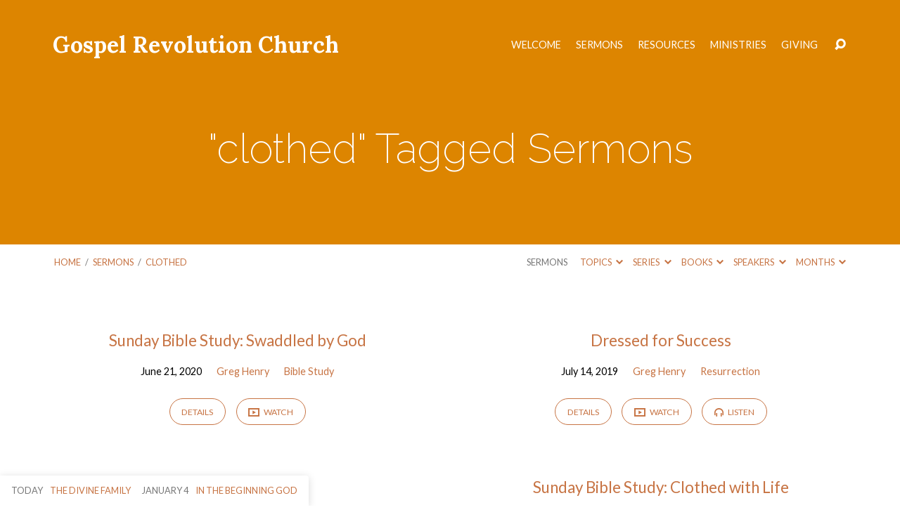

--- FILE ---
content_type: text/html; charset=UTF-8
request_url: https://gospelrevolutionchurch.com/sermon-tag/clothed/
body_size: 21213
content:
<!DOCTYPE html>
<html class="no-js" lang="en-US">
<head>
<meta charset="UTF-8" />
<meta http-equiv="X-UA-Compatible" content="IE=edge" />
<meta name="viewport" content="width=device-width, initial-scale=1">
<link rel="profile" href="http://gmpg.org/xfn/11">
<link rel="pingback" href="https://gospelrevolutionchurch.com/xmlrpc.php" />
<style id="jetpack-boost-critical-css">@media all{ul{box-sizing:border-box}.screen-reader-text{border:0;clip-path:inset(50%);height:1px;margin:-1px;overflow:hidden;padding:0;position:absolute;width:1px;word-wrap:normal!important}@font-face{font-family:Elusive-Icons;font-weight:400;font-style:normal}.el{display:inline-block;font:normal normal normal 14px/1"Elusive-Icons";font-size:inherit;text-rendering:auto;-webkit-font-smoothing:antialiased;-moz-osx-font-smoothing:grayscale;transform:translate(0,0)}.el-chevron-down:before{content:""}.el-envelope:before{content:""}.el-headphones:before{content:""}.el-phone-alt:before{content:""}.el-remove-sign:before{content:""}.el-search:before{content:""}.el-video:before{content:""}img{border:0}html{font-family:sans-serif;-ms-text-size-adjust:100%;-webkit-text-size-adjust:100%}body{margin:0}article,aside,footer,header,main,nav{display:block}a{background-color:#fff0}.maranatha-h1,h1{font-size:2em;margin:.67em 0}input{color:inherit;font:inherit;margin:0}input{line-height:normal}html{box-sizing:border-box}*,:after,:before{box-sizing:inherit}html{font-size:100%;line-height:1.5;color:#444}html,html a{-webkit-font-smoothing:antialiased;-moz-osx-font-smoothing:grayscale;text-rendering:optimizeLegibility;text-shadow:1px 1px 1px rgb(0 0 0/.004)}a{text-decoration:none;font-weight:400}.maranatha-h1,h1,h2,h3{font-weight:300;line-height:1.2;color:#000}h2 a,h3 a{font-weight:300}.maranatha-h1,h1{font-size:3.6em;font-weight:200}#maranatha-content h1{font-size:2.8em}h2{font-size:1.9em;font-weight:200}h2 a{font-weight:200}#maranatha-footer-widgets aside h2,.maranatha-loop-two-columns .maranatha-entry-short h2,h3{font-size:1.6em}ul{padding:0}ul{margin-left:3.125em}ul ul{margin-top:0;margin-bottom:0}img{vertical-align:bottom}.maranatha-entry-content img,.maranatha-entry-short-image,img[class*=attachment-]{max-width:100%;height:auto;border-radius:.25em}input{font-family:inherit}input{margin:0;font-size:.95em;color:#444;background-color:#fff0;border:1px solid #888;border-radius:6px}input{padding:0 .9375em;height:2.5em;line-height:2.5em;border-radius:2.5em;outline:0}#maranatha-header-archives-section-name,#maranatha-header-archives-section-name a,.maranatha-header-archive-dropdown ul li .maranatha-header-archive-dropdown-count{color:#777}#maranatha-map-section-info p,.maranatha-dark{color:#000}.maranatha-compact-content p{margin-top:1.5625em;margin-bottom:1.5625em}.maranatha-list-icons{list-style:none;margin:-.25em;padding:0}.maranatha-list-icons li{display:inline-block;margin:.25em}.maranatha-button,.maranatha-buttons-list a{display:inline-block;position:relative;height:3.07em;line-height:3.07em;border-radius:3.07em;border-width:1px;border-style:solid;padding:0 1.375em;font-size:.85em;text-align:center;text-transform:uppercase}.maranatha-buttons-list a .el{font-size:1.1em;padding-right:.3125em;position:relative;top:.0625em}.maranatha-buttons-list a .el-video{font-size:1.3em;top:.125em;padding-right:.25em}.maranatha-buttons-list{margin:0-.5em -1em -.5em;list-style:none;padding:0}.maranatha-buttons-list li{display:inline-block;margin:0 .5em 1em .5em}.maranatha-search-form form{margin:0;white-space:nowrap}.maranatha-search-form form>*{display:inline-block;margin-left:.4375em;vertical-align:middle}.maranatha-search-form form>:first-child{margin-left:0}.maranatha-search-form form input[type=text]{width:180px;text-transform:uppercase}#maranatha-map-section-info .el{top:3px}#maranatha-map-section-info .el-envelope{top:2px}#maranatha-map-section-info-list li{display:block;float:left;position:relative;margin-right:1.25em;margin-bottom:1.25em;vertical-align:top}#maranatha-map-section-info-list li .el{display:block;position:absolute;top:2px;font-size:1.2em}#maranatha-map-section-info-list li p{margin:0 0 0 27px}.maranatha-map-section-multiple-locations .maranatha-map-button-more-item{display:none}.maranatha-dropdown{position:absolute;z-index:99999;display:none}.maranatha-dropdown a{font-weight:400}.maranatha-dropdown .maranatha-dropdown-panel{min-width:160px;max-width:200px;list-style:none;overflow:visible;margin:.25em 0 0 0;padding:1em .875em .9375em 1.625em;font-size:.95em;border-radius:.3125em;background-color:#fff;box-shadow:0 2px 12px rgb(0 0 0/.15)}#maranatha-main-title,.screen-reader-text{clip:rect(1px,1px,1px,1px);position:absolute!important;height:1px;width:1px;overflow:hidden}#maranatha-footer-widgets:after,#maranatha-footer-widgets:before,.maranatha-clearfix:after,.maranatha-clearfix:before{content:"";display:table}#maranatha-footer-widgets:after,.maranatha-clearfix:after{clear:both}body{background-color:#fff}.maranatha-color-main-bg{color:#fff}.maranatha-color-main-bg .maranatha-h1{color:#fff}#maranatha-banner-inner,.maranatha-centered-large{margin-left:auto;margin-right:auto}.maranatha-centered-large{max-width:1170px}#maranatha-banner-inner{max-width:980px}p,ul{margin-top:2.1875rem;margin-bottom:2.1875rem}#maranatha-footer-widgets-row{padding-top:4.375rem;padding-bottom:4.375rem}#maranatha-content{margin-top:4.375rem}#maranatha-content{margin-bottom:6.25rem}.maranatha-h1,h1,h2,h3{margin-top:3.0625rem;margin-bottom:2.1875rem}#maranatha-content{display:block;min-height:20vh;content:"viewport-units-buggyfill; min-height: 20vh;";overflow:hidden}#maranatha-header-top{position:fixed;top:0;width:100%;z-index:99998;padding:2.8125em 0}#maranatha-header-top-bg{width:100%;height:100%;position:absolute;top:0;opacity:0}#maranatha-header-top-inner{display:table;width:100%;min-height:2em;font-size:1rem}#maranatha-header-top-inner>*{display:table-cell;vertical-align:middle}#maranatha-logo{position:relative}#maranatha-logo-content{min-width:200px;text-align:left}#maranatha-logo-text{position:relative;left:-2px;line-height:1.2;white-space:nowrap}#maranatha-logo-text a{color:#fff;font-weight:600}#maranatha-logo-text.maranatha-logo-text-extra-large{font-size:2em}#maranatha-header-menu{padding-left:1.5em}#maranatha-header-menu-content{position:relative;top:.125em;margin:0;float:right;font-size:.9em;text-align:right;text-transform:uppercase}#maranatha-header-menu-content>li{display:inline-block;margin:.3125em 0 0 1.25em;padding-bottom:.5em;vertical-align:top;text-align:left}#maranatha-header-menu-content>li>a{position:relative;display:inline-block;color:#fff}.sf-menu,.sf-menu *{margin:0;padding:0;list-style:none}.sf-menu{float:left;margin-bottom:1em;line-height:1}.sf-menu li{position:relative}.sf-menu a{display:block;position:relative;font-weight:400}.sf-menu ul{position:absolute;top:-999em;width:10em;padding:.75em .5em .75em .625em;border-radius:.3125em;background-color:#fff;box-shadow:0 2px 12px rgb(0 0 0/.15)}.sf-menu ul ul{margin-top:-.75em}.sf-menu ul li{width:100%}.sf-menu li li a{padding:.4em .8em;font-size:.9em;line-height:1.4}.sf-menu li li.menu-item-has-children a{padding-right:1.625em}#maranatha-header-search-opened{display:none}#maranatha-header-search-closed{display:inline-block}#maranatha-header-menu{display:table-cell}#maranatha-header-search{position:relative;z-index:2;padding-left:1em;text-align:right}#maranatha-header-search a{color:#fff}#maranatha-header-search form{position:relative}#maranatha-header-search input[type=text]{width:200px;font-size:.8em;text-transform:uppercase;color:#fff;border-color:#fff}#maranatha-header-search-opened{text-align:right;white-space:nowrap}#maranatha-header-search-opened>*{vertical-align:middle;display:inline-block;margin-left:.375em}#maranatha-banner{position:relative;width:100%;z-index:6}#maranatha-banner-inner{display:table;position:relative;height:100%;padding:8%0}#maranatha-banner-title{display:table-cell;vertical-align:middle;text-align:center;padding:0 2.5em}#maranatha-banner-title div{display:block;margin-top:1.3em;margin-bottom:0}#maranatha-header-bottom{z-index:5;width:100%}#maranatha-header-bottom.maranatha-has-header-archives.maranatha-has-breadcrumbs .ctfw-breadcrumbs{margin-right:.9375em}#maranatha-header-bottom.maranatha-has-header-archives.maranatha-has-breadcrumbs #maranatha-header-archives{margin-left:.9375em}#maranatha-header-bottom-inner{margin-top:.8125em;margin-bottom:.8125em}#maranatha-header-archives,.ctfw-breadcrumbs,.maranatha-header-archive-dropdown{display:inline-block;padding:3px 0;font-size:.8em;text-transform:uppercase}.ctfw-breadcrumbs{float:left}.ctfw-breadcrumbs a{font-weight:400}.maranatha-breadcrumb-separator{display:inline-block;padding:0 .3125em;color:#777}#maranatha-header-archives{margin:0;list-style:none;float:right}.maranatha-header-archive-top{display:inline-block;margin-right:.9375em}.maranatha-header-archive-top:last-child{margin-right:0}#maranatha-header-archives-section-name{padding-right:.3125em}.maranatha-header-archive-top-name{white-space:nowrap}.maranatha-header-archive-top-name .el{margin-left:.4375em;font-size:.8em;position:relative;top:-.0625em}.maranatha-header-archive-dropdown{display:none;width:15.625em;margin-top:.3125em;margin-left:-1.5625em}.maranatha-header-archive-dropdown.maranatha-dropdown-anchor-right{margin-left:1.5625em}.maranatha-header-archive-dropdown .maranatha-dropdown-panel{padding-right:1.6875em;text-transform:uppercase}.maranatha-header-archive-dropdown ul{margin:0;list-style:none;font-size:1.05em;line-height:1.4}.maranatha-header-archive-dropdown ul li{margin:.5em 0}.maranatha-header-archive-dropdown ul li:first-child{margin-top:.3125em}.maranatha-header-archive-dropdown ul li:last-child{margin-bottom:.125em}.maranatha-header-archive-dropdown ul li a{display:inline-block;max-width:10em;white-space:nowrap;overflow:hidden;text-overflow:ellipsis}.maranatha-header-archive-dropdown ul li .maranatha-header-archive-dropdown-count{display:inline-block;float:right}.maranatha-header-archive-dropdown-all a{font-weight:600}#maranatha-footer{z-index:0;position:relative}body:not(.mce-content-body){display:flex;flex-direction:column;min-height:100vh;content:"viewport-units-buggyfill; min-height: 100vh;"}#maranatha-content{flex:1}@media screen\0{body:not(.mce-content-body){display:block;min-height:0}#maranatha-content{flex:none}}#maranatha-footer-widgets-row{min-height:300px;background-color:#f7f7f7}#maranatha-footer-widgets{margin-right:-6%}#maranatha-footer-widgets aside{display:block;float:left;margin-right:6%;width:27.333%;line-height:1.8}#maranatha-footer-widgets aside>:first-child{margin-top:0}#maranatha-footer-widgets aside>:last-child{margin-bottom:0}#maranatha-stickies{display:none;position:fixed;bottom:0;width:100%;z-index:1000}#maranatha-stickies-inner{position:relative}#maranatha-stickies-inner>aside{position:absolute;bottom:0;padding:1.0625em 1.25em;background-color:#fff;font-size:.8em;text-transform:uppercase;line-height:1.3}#maranatha-stickies-left{left:0;border-radius:0 .3125em 0 0;background-color:#fff;box-shadow:0 2px 12px rgb(0 0 0/.15)}.maranatha-stickies-left-item{margin-right:1.125em;display:inline-block}.maranatha-stickies-left-item:last-child{margin-right:0}.maranatha-stickies-left-item-date{padding-right:.625em;color:#777}.maranatha-widget .maranatha-entry-short{text-align:left}.maranatha-widget .maranatha-entry-short .maranatha-entry-short-header>*,.maranatha-widget .maranatha-entry-short>*{margin-top:.625em}.maranatha-widget .maranatha-entry-short .maranatha-entry-short-header>:first-child,.maranatha-widget .maranatha-entry-short>:first-child{margin-top:0}.maranatha-widget .maranatha-entry-short .maranatha-entry-short-header h3{margin-top:.625em;padding-top:.4375em;font-size:1.2em!important}.maranatha-widget .maranatha-entry-short:not(first-child){margin-top:1.25em}.maranatha-widget-entry-icons li{position:relative;top:-.125em}.maranatha-widget-entry-icons .el{position:relative}.maranatha-widget-entry-icons .el-video{font-size:1.1em}.maranatha-widget-entry-icons .el-headphones{top:-.0625em}.maranatha-giving-widget-button{margin-top:2.1875em}.maranatha-compact-content,.maranatha-entry-content{font-size:1em;line-height:1.8}.maranatha-compact-content>:first-child,.maranatha-entry-content>:first-child{margin-top:0}.maranatha-compact-content>:last-child,.maranatha-entry-content>:last-child{margin-bottom:0}.maranatha-entry-short{text-align:center}.maranatha-entry-short .maranatha-entry-short-header>*,.maranatha-entry-short>*{margin-top:1.125em}.maranatha-entry-short .maranatha-entry-short-header>:first-child,.maranatha-entry-short>:first-child{margin-top:0}.maranatha-entry-short h2,.maranatha-entry-short h3{margin-top:1.125em;margin-bottom:0;padding-top:.125em;padding-bottom:.125em;font-size:1.4em!important;font-weight:400}.maranatha-entry-short h2 a,.maranatha-entry-short h3 a{font-weight:400}.maranatha-entry-short-image{display:inline-block;margin-top:.375em!important}.maranatha-entry-short-meta{margin-left:-.625em;margin-right:-.625em;margin-bottom:0;padding-top:.1875em;font-size:.9em}.maranatha-entry-short-meta>li{margin:0 .625em;display:inline-block;vertical-align:top;line-height:1.4}.maranatha-entry-short-footer{margin-bottom:.25em;padding-top:.4375em;font-size:.9em}.maranatha-loop-two-columns .maranatha-entry-short{display:block;float:left;width:44%;width:calc(49.9% - 2.5em);margin-bottom:4.4em}.maranatha-loop-two-columns .maranatha-entry-short:not(:nth-child(2n)){margin-right:5em}.maranatha-loop-two-columns .maranatha-entry-short:nth-last-of-type(-n+2){margin-bottom:0}@media only screen and (max-width:1300px){#maranatha-footer .maranatha-centered-large,#maranatha-header .maranatha-centered-large{max-width:88%}#maranatha-content{padding-left:6%;padding-right:6%}}@media only screen and (max-width:1024px){html{font-size:90%}}@media only screen and (max-width:980px){#maranatha-header-archives-section-name{display:none}}@media only screen and (max-width:900px){#maranatha-stickies{display:none!important}}@media only screen and (max-width:768px){html{font-size:80%}.maranatha-header-archive-top-name .el{top:0}}@media only screen and (max-width:767px){#maranatha-footer-widgets{margin-right:0}#maranatha-footer-widgets aside{margin-bottom:2.8125em;display:block;float:none;width:100%;margin-left:auto;margin-right:auto;max-width:500px}#maranatha-footer-widgets aside:last-child{margin-bottom:0}#maranatha-footer-widgets aside>h2{text-align:center}}@media only screen and (max-width:700px){#maranatha-content h1{font-size:1.8em}h2{font-size:1.6em}#maranatha-footer-widgets aside h2,.maranatha-loop-two-columns .maranatha-entry-short h2,h3{font-size:1.4em}#maranatha-map-section-info-list li:nth-child(3),#maranatha-map-section-info-list li:nth-child(4){display:none}#maranatha-footer .maranatha-map-section-multiple-locations .maranatha-map-button-more-item{display:inline-block}#maranatha-footer #maranatha-map-section-buttons li:not(.maranatha-map-button-more-item){display:none}p,ul{margin-top:1.640625rem;margin-bottom:1.640625rem}#maranatha-footer-widgets-row{padding-top:3.28125rem;padding-bottom:3.28125rem}#maranatha-content{margin-top:3.28125rem}#maranatha-content{margin-bottom:4.6875rem}.maranatha-h1,h1,h2,h3{margin-top:2.296875rem;margin-bottom:1.640625rem}#maranatha-header-top{padding:1.875em 0}#maranatha-logo{width:100%}#maranatha-logo-text{white-space:normal}#maranatha-header-menu{padding-left:0}#maranatha-header-menu-content{width:45px}#maranatha-logo-content{font-size:.75em}#maranatha-header-search{display:none}#maranatha-banner-title .maranatha-h1{margin-top:1.5em;font-size:2em}.maranatha-loop-two-columns#maranatha-loop-multiple{margin-bottom:0}.maranatha-loop-two-columns .maranatha-entry-short{float:none;width:100%;max-width:700px;margin-left:auto;margin-right:auto;margin-bottom:3.28125rem}.maranatha-loop-two-columns .maranatha-entry-short:nth-last-of-type(-n+2){margin-bottom:3.28125rem}.maranatha-loop-two-columns .maranatha-entry-short:last-child{margin-bottom:0}.maranatha-loop-two-columns .maranatha-entry-short h2{font-size:1.9em}.maranatha-loop-two-columns .maranatha-entry-short .maranatha-entry-short-header>*,.maranatha-loop-two-columns .maranatha-entry-short>*{margin-top:1.375em}.maranatha-loop-two-columns .maranatha-entry-short .maranatha-entry-short-header>:first-child,.maranatha-loop-two-columns .maranatha-entry-short>:first-child{margin-top:0}.maranatha-loop-two-columns .maranatha-entry-short-footer,.maranatha-loop-two-columns .maranatha-entry-short-meta{font-size:1em}}@media only screen and (max-width:480px){.maranatha-loop-two-columns .maranatha-entry-short h2{font-size:1.6em}.maranatha-loop-two-columns .maranatha-entry-short .maranatha-entry-short-header>*,.maranatha-loop-two-columns .maranatha-entry-short>*{margin-top:1.125em}.maranatha-loop-two-columns .maranatha-entry-short-footer{font-size:.83em}}@media only screen and (max-width:374px){#maranatha-header-archives,.maranatha-header-archive-dropdown{display:none!important}}}</style><meta name='robots' content='index, follow, max-image-preview:large, max-snippet:-1, max-video-preview:-1' />

	<!-- This site is optimized with the Yoast SEO plugin v26.7 - https://yoast.com/wordpress/plugins/seo/ -->
	<title>clothed Archives - Gospel Revolution Church</title>
	<link rel="canonical" href="https://gospelrevolutionchurch.com/sermon-tag/clothed/" />
	<meta property="og:locale" content="en_US" />
	<meta property="og:type" content="article" />
	<meta property="og:title" content="clothed Archives - Gospel Revolution Church" />
	<meta property="og:url" content="https://gospelrevolutionchurch.com/sermon-tag/clothed/" />
	<meta property="og:site_name" content="Gospel Revolution Church" />
	<meta name="twitter:card" content="summary_large_image" />
	<meta name="twitter:site" content="@grcrevolution" />
	<script data-jetpack-boost="ignore" type="application/ld+json" class="yoast-schema-graph">{"@context":"https://schema.org","@graph":[{"@type":"CollectionPage","@id":"https://gospelrevolutionchurch.com/sermon-tag/clothed/","url":"https://gospelrevolutionchurch.com/sermon-tag/clothed/","name":"clothed Archives - Gospel Revolution Church","isPartOf":{"@id":"https://gospelrevolutionchurch.com/#website"},"breadcrumb":{"@id":"https://gospelrevolutionchurch.com/sermon-tag/clothed/#breadcrumb"},"inLanguage":"en-US"},{"@type":"BreadcrumbList","@id":"https://gospelrevolutionchurch.com/sermon-tag/clothed/#breadcrumb","itemListElement":[{"@type":"ListItem","position":1,"name":"Home","item":"https://gospelrevolutionchurch.com/"},{"@type":"ListItem","position":2,"name":"clothed"}]},{"@type":"WebSite","@id":"https://gospelrevolutionchurch.com/#website","url":"https://gospelrevolutionchurch.com/","name":"Gospel Revolution Church","description":"Gospel Revolution Church","publisher":{"@id":"https://gospelrevolutionchurch.com/#organization"},"potentialAction":[{"@type":"SearchAction","target":{"@type":"EntryPoint","urlTemplate":"https://gospelrevolutionchurch.com/?s={search_term_string}"},"query-input":{"@type":"PropertyValueSpecification","valueRequired":true,"valueName":"search_term_string"}}],"inLanguage":"en-US"},{"@type":"Organization","@id":"https://gospelrevolutionchurch.com/#organization","name":"Gospel Revolution Church","url":"https://gospelrevolutionchurch.com/","logo":{"@type":"ImageObject","inLanguage":"en-US","@id":"https://gospelrevolutionchurch.com/#/schema/logo/image/","url":"https://i0.wp.com/gospelrevolutionchurch.com/wp-content/uploads/2022/08/GRC_Logo_300x130-1.jpg?fit=300%2C130&ssl=1","contentUrl":"https://i0.wp.com/gospelrevolutionchurch.com/wp-content/uploads/2022/08/GRC_Logo_300x130-1.jpg?fit=300%2C130&ssl=1","width":300,"height":130,"caption":"Gospel Revolution Church"},"image":{"@id":"https://gospelrevolutionchurch.com/#/schema/logo/image/"},"sameAs":["https://www.facebook.com/gospelrevolutionchurch/","https://x.com/grcrevolution"]}]}</script>
	<!-- / Yoast SEO plugin. -->


<link rel='dns-prefetch' href='//stats.wp.com' />
<link rel='dns-prefetch' href='//fonts.googleapis.com' />
<link rel='preconnect' href='//i0.wp.com' />
<link rel='preconnect' href='//c0.wp.com' />
<link rel="alternate" type="application/rss+xml" title="Gospel Revolution Church &raquo; Feed" href="https://gospelrevolutionchurch.com/feed/" />
<link rel="alternate" type="application/rss+xml" title="Gospel Revolution Church &raquo; Comments Feed" href="https://gospelrevolutionchurch.com/comments/feed/" />
<link rel="alternate" type="application/rss+xml" title="Gospel Revolution Church &raquo; clothed Sermon Tag Feed" href="https://gospelrevolutionchurch.com/sermon-tag/clothed/feed/" />
<noscript><link rel='stylesheet' id='all-css-48221b42c981690e5bd10dc1850e2e63' href='https://gospelrevolutionchurch.com/wp-content/boost-cache/static/99d6435ff8.min.css' type='text/css' media='all' /></noscript><link data-media="all" onload="this.media=this.dataset.media; delete this.dataset.media; this.removeAttribute( &apos;onload&apos; );" rel='stylesheet' id='all-css-48221b42c981690e5bd10dc1850e2e63' href='https://gospelrevolutionchurch.com/wp-content/boost-cache/static/99d6435ff8.min.css' type='text/css' media="not all" />
<style id='wp-img-auto-sizes-contain-inline-css'>
img:is([sizes=auto i],[sizes^="auto," i]){contain-intrinsic-size:3000px 1500px}
/*# sourceURL=wp-img-auto-sizes-contain-inline-css */
</style>
<style id='wp-emoji-styles-inline-css'>

	img.wp-smiley, img.emoji {
		display: inline !important;
		border: none !important;
		box-shadow: none !important;
		height: 1em !important;
		width: 1em !important;
		margin: 0 0.07em !important;
		vertical-align: -0.1em !important;
		background: none !important;
		padding: 0 !important;
	}
/*# sourceURL=wp-emoji-styles-inline-css */
</style>
<style id='wp-block-library-inline-css'>
:root{--wp-block-synced-color:#7a00df;--wp-block-synced-color--rgb:122,0,223;--wp-bound-block-color:var(--wp-block-synced-color);--wp-editor-canvas-background:#ddd;--wp-admin-theme-color:#007cba;--wp-admin-theme-color--rgb:0,124,186;--wp-admin-theme-color-darker-10:#006ba1;--wp-admin-theme-color-darker-10--rgb:0,107,160.5;--wp-admin-theme-color-darker-20:#005a87;--wp-admin-theme-color-darker-20--rgb:0,90,135;--wp-admin-border-width-focus:2px}@media (min-resolution:192dpi){:root{--wp-admin-border-width-focus:1.5px}}.wp-element-button{cursor:pointer}:root .has-very-light-gray-background-color{background-color:#eee}:root .has-very-dark-gray-background-color{background-color:#313131}:root .has-very-light-gray-color{color:#eee}:root .has-very-dark-gray-color{color:#313131}:root .has-vivid-green-cyan-to-vivid-cyan-blue-gradient-background{background:linear-gradient(135deg,#00d084,#0693e3)}:root .has-purple-crush-gradient-background{background:linear-gradient(135deg,#34e2e4,#4721fb 50%,#ab1dfe)}:root .has-hazy-dawn-gradient-background{background:linear-gradient(135deg,#faaca8,#dad0ec)}:root .has-subdued-olive-gradient-background{background:linear-gradient(135deg,#fafae1,#67a671)}:root .has-atomic-cream-gradient-background{background:linear-gradient(135deg,#fdd79a,#004a59)}:root .has-nightshade-gradient-background{background:linear-gradient(135deg,#330968,#31cdcf)}:root .has-midnight-gradient-background{background:linear-gradient(135deg,#020381,#2874fc)}:root{--wp--preset--font-size--normal:16px;--wp--preset--font-size--huge:42px}.has-regular-font-size{font-size:1em}.has-larger-font-size{font-size:2.625em}.has-normal-font-size{font-size:var(--wp--preset--font-size--normal)}.has-huge-font-size{font-size:var(--wp--preset--font-size--huge)}.has-text-align-center{text-align:center}.has-text-align-left{text-align:left}.has-text-align-right{text-align:right}.has-fit-text{white-space:nowrap!important}#end-resizable-editor-section{display:none}.aligncenter{clear:both}.items-justified-left{justify-content:flex-start}.items-justified-center{justify-content:center}.items-justified-right{justify-content:flex-end}.items-justified-space-between{justify-content:space-between}.screen-reader-text{border:0;clip-path:inset(50%);height:1px;margin:-1px;overflow:hidden;padding:0;position:absolute;width:1px;word-wrap:normal!important}.screen-reader-text:focus{background-color:#ddd;clip-path:none;color:#444;display:block;font-size:1em;height:auto;left:5px;line-height:normal;padding:15px 23px 14px;text-decoration:none;top:5px;width:auto;z-index:100000}html :where(.has-border-color){border-style:solid}html :where([style*=border-top-color]){border-top-style:solid}html :where([style*=border-right-color]){border-right-style:solid}html :where([style*=border-bottom-color]){border-bottom-style:solid}html :where([style*=border-left-color]){border-left-style:solid}html :where([style*=border-width]){border-style:solid}html :where([style*=border-top-width]){border-top-style:solid}html :where([style*=border-right-width]){border-right-style:solid}html :where([style*=border-bottom-width]){border-bottom-style:solid}html :where([style*=border-left-width]){border-left-style:solid}html :where(img[class*=wp-image-]){height:auto;max-width:100%}:where(figure){margin:0 0 1em}html :where(.is-position-sticky){--wp-admin--admin-bar--position-offset:var(--wp-admin--admin-bar--height,0px)}@media screen and (max-width:600px){html :where(.is-position-sticky){--wp-admin--admin-bar--position-offset:0px}}

/*# sourceURL=wp-block-library-inline-css */
</style><noscript><link rel='stylesheet' id='all-css-53ea89ea1c9adddc141b593345668f5a' href='https://gospelrevolutionchurch.com/wp-content/boost-cache/static/88e7ce40bc.min.css' type='text/css' media='all' /></noscript><link data-media="all" onload="this.media=this.dataset.media; delete this.dataset.media; this.removeAttribute( &apos;onload&apos; );" rel='stylesheet' id='all-css-53ea89ea1c9adddc141b593345668f5a' href='https://gospelrevolutionchurch.com/wp-content/boost-cache/static/88e7ce40bc.min.css' type='text/css' media="not all" />
<style id='global-styles-inline-css'>
:root{--wp--preset--aspect-ratio--square: 1;--wp--preset--aspect-ratio--4-3: 4/3;--wp--preset--aspect-ratio--3-4: 3/4;--wp--preset--aspect-ratio--3-2: 3/2;--wp--preset--aspect-ratio--2-3: 2/3;--wp--preset--aspect-ratio--16-9: 16/9;--wp--preset--aspect-ratio--9-16: 9/16;--wp--preset--color--black: #000000;--wp--preset--color--cyan-bluish-gray: #abb8c3;--wp--preset--color--white: #fff;--wp--preset--color--pale-pink: #f78da7;--wp--preset--color--vivid-red: #cf2e2e;--wp--preset--color--luminous-vivid-orange: #ff6900;--wp--preset--color--luminous-vivid-amber: #fcb900;--wp--preset--color--light-green-cyan: #7bdcb5;--wp--preset--color--vivid-green-cyan: #00d084;--wp--preset--color--pale-cyan-blue: #8ed1fc;--wp--preset--color--vivid-cyan-blue: #0693e3;--wp--preset--color--vivid-purple: #9b51e0;--wp--preset--color--main: #dd8500;--wp--preset--color--accent: #c77444;--wp--preset--color--dark: #000;--wp--preset--color--light: #777;--wp--preset--color--light-bg: #f7f7f7;--wp--preset--gradient--vivid-cyan-blue-to-vivid-purple: linear-gradient(135deg,rgb(6,147,227) 0%,rgb(155,81,224) 100%);--wp--preset--gradient--light-green-cyan-to-vivid-green-cyan: linear-gradient(135deg,rgb(122,220,180) 0%,rgb(0,208,130) 100%);--wp--preset--gradient--luminous-vivid-amber-to-luminous-vivid-orange: linear-gradient(135deg,rgb(252,185,0) 0%,rgb(255,105,0) 100%);--wp--preset--gradient--luminous-vivid-orange-to-vivid-red: linear-gradient(135deg,rgb(255,105,0) 0%,rgb(207,46,46) 100%);--wp--preset--gradient--very-light-gray-to-cyan-bluish-gray: linear-gradient(135deg,rgb(238,238,238) 0%,rgb(169,184,195) 100%);--wp--preset--gradient--cool-to-warm-spectrum: linear-gradient(135deg,rgb(74,234,220) 0%,rgb(151,120,209) 20%,rgb(207,42,186) 40%,rgb(238,44,130) 60%,rgb(251,105,98) 80%,rgb(254,248,76) 100%);--wp--preset--gradient--blush-light-purple: linear-gradient(135deg,rgb(255,206,236) 0%,rgb(152,150,240) 100%);--wp--preset--gradient--blush-bordeaux: linear-gradient(135deg,rgb(254,205,165) 0%,rgb(254,45,45) 50%,rgb(107,0,62) 100%);--wp--preset--gradient--luminous-dusk: linear-gradient(135deg,rgb(255,203,112) 0%,rgb(199,81,192) 50%,rgb(65,88,208) 100%);--wp--preset--gradient--pale-ocean: linear-gradient(135deg,rgb(255,245,203) 0%,rgb(182,227,212) 50%,rgb(51,167,181) 100%);--wp--preset--gradient--electric-grass: linear-gradient(135deg,rgb(202,248,128) 0%,rgb(113,206,126) 100%);--wp--preset--gradient--midnight: linear-gradient(135deg,rgb(2,3,129) 0%,rgb(40,116,252) 100%);--wp--preset--font-size--small: 13px;--wp--preset--font-size--medium: 20px;--wp--preset--font-size--large: 36px;--wp--preset--font-size--x-large: 42px;--wp--preset--spacing--20: 0.44rem;--wp--preset--spacing--30: 0.67rem;--wp--preset--spacing--40: 1rem;--wp--preset--spacing--50: 1.5rem;--wp--preset--spacing--60: 2.25rem;--wp--preset--spacing--70: 3.38rem;--wp--preset--spacing--80: 5.06rem;--wp--preset--shadow--natural: 6px 6px 9px rgba(0, 0, 0, 0.2);--wp--preset--shadow--deep: 12px 12px 50px rgba(0, 0, 0, 0.4);--wp--preset--shadow--sharp: 6px 6px 0px rgba(0, 0, 0, 0.2);--wp--preset--shadow--outlined: 6px 6px 0px -3px rgb(255, 255, 255), 6px 6px rgb(0, 0, 0);--wp--preset--shadow--crisp: 6px 6px 0px rgb(0, 0, 0);}:where(.is-layout-flex){gap: 0.5em;}:where(.is-layout-grid){gap: 0.5em;}body .is-layout-flex{display: flex;}.is-layout-flex{flex-wrap: wrap;align-items: center;}.is-layout-flex > :is(*, div){margin: 0;}body .is-layout-grid{display: grid;}.is-layout-grid > :is(*, div){margin: 0;}:where(.wp-block-columns.is-layout-flex){gap: 2em;}:where(.wp-block-columns.is-layout-grid){gap: 2em;}:where(.wp-block-post-template.is-layout-flex){gap: 1.25em;}:where(.wp-block-post-template.is-layout-grid){gap: 1.25em;}.has-black-color{color: var(--wp--preset--color--black) !important;}.has-cyan-bluish-gray-color{color: var(--wp--preset--color--cyan-bluish-gray) !important;}.has-white-color{color: var(--wp--preset--color--white) !important;}.has-pale-pink-color{color: var(--wp--preset--color--pale-pink) !important;}.has-vivid-red-color{color: var(--wp--preset--color--vivid-red) !important;}.has-luminous-vivid-orange-color{color: var(--wp--preset--color--luminous-vivid-orange) !important;}.has-luminous-vivid-amber-color{color: var(--wp--preset--color--luminous-vivid-amber) !important;}.has-light-green-cyan-color{color: var(--wp--preset--color--light-green-cyan) !important;}.has-vivid-green-cyan-color{color: var(--wp--preset--color--vivid-green-cyan) !important;}.has-pale-cyan-blue-color{color: var(--wp--preset--color--pale-cyan-blue) !important;}.has-vivid-cyan-blue-color{color: var(--wp--preset--color--vivid-cyan-blue) !important;}.has-vivid-purple-color{color: var(--wp--preset--color--vivid-purple) !important;}.has-black-background-color{background-color: var(--wp--preset--color--black) !important;}.has-cyan-bluish-gray-background-color{background-color: var(--wp--preset--color--cyan-bluish-gray) !important;}.has-white-background-color{background-color: var(--wp--preset--color--white) !important;}.has-pale-pink-background-color{background-color: var(--wp--preset--color--pale-pink) !important;}.has-vivid-red-background-color{background-color: var(--wp--preset--color--vivid-red) !important;}.has-luminous-vivid-orange-background-color{background-color: var(--wp--preset--color--luminous-vivid-orange) !important;}.has-luminous-vivid-amber-background-color{background-color: var(--wp--preset--color--luminous-vivid-amber) !important;}.has-light-green-cyan-background-color{background-color: var(--wp--preset--color--light-green-cyan) !important;}.has-vivid-green-cyan-background-color{background-color: var(--wp--preset--color--vivid-green-cyan) !important;}.has-pale-cyan-blue-background-color{background-color: var(--wp--preset--color--pale-cyan-blue) !important;}.has-vivid-cyan-blue-background-color{background-color: var(--wp--preset--color--vivid-cyan-blue) !important;}.has-vivid-purple-background-color{background-color: var(--wp--preset--color--vivid-purple) !important;}.has-black-border-color{border-color: var(--wp--preset--color--black) !important;}.has-cyan-bluish-gray-border-color{border-color: var(--wp--preset--color--cyan-bluish-gray) !important;}.has-white-border-color{border-color: var(--wp--preset--color--white) !important;}.has-pale-pink-border-color{border-color: var(--wp--preset--color--pale-pink) !important;}.has-vivid-red-border-color{border-color: var(--wp--preset--color--vivid-red) !important;}.has-luminous-vivid-orange-border-color{border-color: var(--wp--preset--color--luminous-vivid-orange) !important;}.has-luminous-vivid-amber-border-color{border-color: var(--wp--preset--color--luminous-vivid-amber) !important;}.has-light-green-cyan-border-color{border-color: var(--wp--preset--color--light-green-cyan) !important;}.has-vivid-green-cyan-border-color{border-color: var(--wp--preset--color--vivid-green-cyan) !important;}.has-pale-cyan-blue-border-color{border-color: var(--wp--preset--color--pale-cyan-blue) !important;}.has-vivid-cyan-blue-border-color{border-color: var(--wp--preset--color--vivid-cyan-blue) !important;}.has-vivid-purple-border-color{border-color: var(--wp--preset--color--vivid-purple) !important;}.has-vivid-cyan-blue-to-vivid-purple-gradient-background{background: var(--wp--preset--gradient--vivid-cyan-blue-to-vivid-purple) !important;}.has-light-green-cyan-to-vivid-green-cyan-gradient-background{background: var(--wp--preset--gradient--light-green-cyan-to-vivid-green-cyan) !important;}.has-luminous-vivid-amber-to-luminous-vivid-orange-gradient-background{background: var(--wp--preset--gradient--luminous-vivid-amber-to-luminous-vivid-orange) !important;}.has-luminous-vivid-orange-to-vivid-red-gradient-background{background: var(--wp--preset--gradient--luminous-vivid-orange-to-vivid-red) !important;}.has-very-light-gray-to-cyan-bluish-gray-gradient-background{background: var(--wp--preset--gradient--very-light-gray-to-cyan-bluish-gray) !important;}.has-cool-to-warm-spectrum-gradient-background{background: var(--wp--preset--gradient--cool-to-warm-spectrum) !important;}.has-blush-light-purple-gradient-background{background: var(--wp--preset--gradient--blush-light-purple) !important;}.has-blush-bordeaux-gradient-background{background: var(--wp--preset--gradient--blush-bordeaux) !important;}.has-luminous-dusk-gradient-background{background: var(--wp--preset--gradient--luminous-dusk) !important;}.has-pale-ocean-gradient-background{background: var(--wp--preset--gradient--pale-ocean) !important;}.has-electric-grass-gradient-background{background: var(--wp--preset--gradient--electric-grass) !important;}.has-midnight-gradient-background{background: var(--wp--preset--gradient--midnight) !important;}.has-small-font-size{font-size: var(--wp--preset--font-size--small) !important;}.has-medium-font-size{font-size: var(--wp--preset--font-size--medium) !important;}.has-large-font-size{font-size: var(--wp--preset--font-size--large) !important;}.has-x-large-font-size{font-size: var(--wp--preset--font-size--x-large) !important;}
/*# sourceURL=global-styles-inline-css */
</style>

<style id='classic-theme-styles-inline-css'>
/*! This file is auto-generated */
.wp-block-button__link{color:#fff;background-color:#32373c;border-radius:9999px;box-shadow:none;text-decoration:none;padding:calc(.667em + 2px) calc(1.333em + 2px);font-size:1.125em}.wp-block-file__button{background:#32373c;color:#fff;text-decoration:none}
/*# sourceURL=/wp-includes/css/classic-themes.min.css */
</style>
<noscript><link rel='stylesheet' id='maranatha-google-fonts-css' href='//fonts.googleapis.com/css?family=Lora:400,700,400italic,700italic%7CRaleway:200,300,400,500,700,200italic,300italic,400italic,500italic,700italic%7CLato:300,400,700,300italic,400italic,700italic' media='all' />
</noscript><link data-media="all" onload="this.media=this.dataset.media; delete this.dataset.media; this.removeAttribute( &apos;onload&apos; );" rel='stylesheet' id='maranatha-google-fonts-css' href='//fonts.googleapis.com/css?family=Lora:400,700,400italic,700italic%7CRaleway:200,300,400,500,700,200italic,300italic,400italic,500italic,700italic%7CLato:300,400,700,300italic,400italic,700italic' media="not all" />





<link rel="https://api.w.org/" href="https://gospelrevolutionchurch.com/wp-json/" /><link rel="alternate" title="JSON" type="application/json" href="https://gospelrevolutionchurch.com/wp-json/wp/v2/ctc_sermon_tag/419" /><link rel="EditURI" type="application/rsd+xml" title="RSD" href="https://gospelrevolutionchurch.com/xmlrpc.php?rsd" />
<meta name="generator" content="WordPress 6.9" />
	<style>img#wpstats{display:none}</style>
		
<style type="text/css">.has-main-background-color,p.has-main-background-color { background-color: #dd8500; }.has-main-color,p.has-main-color { color: #dd8500; }.has-accent-background-color,p.has-accent-background-color { background-color: #c77444; }.has-accent-color,p.has-accent-color { color: #c77444; }.has-dark-background-color,p.has-dark-background-color { background-color: #000; }.has-dark-color,p.has-dark-color { color: #000; }.has-light-background-color,p.has-light-background-color { background-color: #777; }.has-light-color,p.has-light-color { color: #777; }.has-light-bg-background-color,p.has-light-bg-background-color { background-color: #f7f7f7; }.has-light-bg-color,p.has-light-bg-color { color: #f7f7f7; }.has-white-background-color,p.has-white-background-color { background-color: #fff; }.has-white-color,p.has-white-color { color: #fff; }</style>

<style type="text/css">
#maranatha-logo-text {
	font-family: 'Lora', Georgia, 'Bitstream Vera Serif', 'Times New Roman', Times, serif;
}

.maranatha-entry-content h1, .maranatha-entry-content h2:not(.maranatha-entry-short-title), .maranatha-entry-content h3, .maranatha-entry-content h4, .maranatha-entry-content h5, .maranatha-entry-content h6, .maranatha-entry-content .maranatha-h1, .maranatha-entry-content .maranatha-h2, .maranatha-entry-content .maranatha-h3, .maranatha-entry-content .maranatha-h4, .maranatha-entry-content .maranatha-h5, .maranatha-entry-content .maranatha-h6, .mce-content-body h1, .mce-content-body h2, .mce-content-body h3, .mce-content-body h4, .mce-content-body h5, .mce-content-body h6, .maranatha-home-section-content h1, .maranatha-home-section-content h2, #maranatha-banner-title, .maranatha-widget-title, #maranatha-comments-title, #reply-title, .maranatha-nav-block-title, .maranatha-caption-image-title, .has-drop-cap:not(:focus):first-letter {
	font-family: 'Raleway', Arial, Helvetica, sans-serif;
}

#maranatha-header-menu-content > li > a, .mean-container .mean-nav > ul > li > a {
	font-family: 'Lato', Arial, Helvetica, sans-serif;
}

body, #cancel-comment-reply-link, .maranatha-widget .maranatha-entry-short-header h3, pre.wp-block-verse {
	font-family: 'Lato', Arial, Helvetica, sans-serif;
}

.maranatha-color-main-bg, .maranatha-caption-image-title, .maranatha-calendar-table-header, .maranatha-calendar-table-top, .maranatha-calendar-table-header-row, .has-main-background-color, p.has-main-background-color {
	background-color: #dd8500;
}

.maranatha-calendar-table-header {
	border-color: #dd8500 !important;
}

.maranatha-color-main-bg .maranatha-circle-buttons-list a:hover, .has-main-color, p.has-main-color {
	color: #dd8500 !important;
}

a, .maranatha-button, .maranatha-buttons-list a, .maranatha-circle-button span, .maranatha-circle-buttons-list a, input[type=submit], .maranatha-nav-left-right a, .maranatha-pagination li > *, .widget_tag_cloud a, .sf-menu ul li:hover > a, .sf-menu ul .sfHover > a, .sf-menu ul a:focus, .sf-menu ul a:hover, .sf-menu ul a:active, .mean-container .mean-nav ul li a, #maranatha-header-search-mobile input[type=text]:not(:focus), #maranatha-map-section-info-list a:hover, .wp-block-pullquote.is-style-solid-color blockquote cite a, .wp-block-pullquote .has-text-color a, .wp-block-file .wp-block-file__button, .wp-block-file a.wp-block-file__button:visited:not(:hover), .wp-block-file a.wp-block-file__button:focus:not(:hover), .has-accent-color, p.has-accent-color, .wp-block-calendar #wp-calendar a, .wp-block-pullquote.has-background.has-light-background-color:not(.has-text-color) a {
	color: #c77444;
}

.maranatha-button, .maranatha-buttons-list a, .maranatha-circle-button span, .maranatha-circle-buttons-list a, input[type=submit], .maranatha-nav-left-right a:hover, .maranatha-pagination a:hover, .maranatha-pagination span.current, .widget_tag_cloud a, .mean-container .mean-nav ul li a.mean-expand, #maranatha-header-search-mobile input[type=text], .wp-block-file__button {
	border-color: #c77444;
}

.sf-arrows ul .sf-with-ul:after {
	border-left-color: #c77444;
}

.maranatha-button:hover, .maranatha-buttons-list a:hover, a.maranatha-circle-button span:hover, .maranatha-circle-buttons-list a:hover, a.maranatha-circle-button-selected span, .maranatha-circle-buttons-list a.maranatha-circle-button-selected, input[type=submit]:hover, .maranatha-nav-left-right a:hover, .maranatha-pagination a:hover, .maranatha-pagination span.current, .widget_tag_cloud a:hover, #maranatha-sermon-download-button a.maranatha-dropdown-open, .wp-block-file__button:hover, .has-accent-background-color, p.has-accent-background-color {
	background-color: #c77444;
}
</style>

<link rel="icon" href="https://i0.wp.com/gospelrevolutionchurch.com/wp-content/uploads/2020/06/cropped-GRC_Logo_512x512.jpg?fit=32%2C32&#038;ssl=1" sizes="32x32" />
<link rel="icon" href="https://i0.wp.com/gospelrevolutionchurch.com/wp-content/uploads/2020/06/cropped-GRC_Logo_512x512.jpg?fit=192%2C192&#038;ssl=1" sizes="192x192" />
<link rel="apple-touch-icon" href="https://i0.wp.com/gospelrevolutionchurch.com/wp-content/uploads/2020/06/cropped-GRC_Logo_512x512.jpg?fit=180%2C180&#038;ssl=1" />
<meta name="msapplication-TileImage" content="https://i0.wp.com/gospelrevolutionchurch.com/wp-content/uploads/2020/06/cropped-GRC_Logo_512x512.jpg?fit=270%2C270&#038;ssl=1" />
</head>
<body class="archive tax-ctc_sermon_tag term-clothed term-419 wp-embed-responsive wp-theme-maranatha maranatha-logo-font-lora maranatha-heading-font-raleway maranatha-menu-font-lato maranatha-body-font-lato maranatha-no-logo-image maranatha-content-width-980">

<header id="maranatha-header">

	
<div id="maranatha-header-top" class="maranatha-no-header-search">

	<div>

		<div id="maranatha-header-top-bg" class="maranatha-color-main-bg"></div>

		<div id="maranatha-header-top-container" class="maranatha-centered-large">

			<div id="maranatha-header-top-inner">

				
<div id="maranatha-logo">

	<div id="maranatha-logo-content">

		
			<div id="maranatha-logo-text" class="maranatha-logo-text-extra-large">
				<div id="maranatha-logo-text-inner">
					<a href="https://gospelrevolutionchurch.com/">
						Gospel Revolution Church					</a>
				</div>
			</div>

		
	</div>

</div>

				<nav id="maranatha-header-menu">

					<div id="maranatha-header-menu-inner">

						<ul id="maranatha-header-menu-content" class="sf-menu"><li id="menu-item-1651" class="menu-item menu-item-type-post_type menu-item-object-page menu-item-has-children menu-item-1651"><a href="https://gospelrevolutionchurch.com/about/">Welcome</a>
<ul class="sub-menu">
	<li id="menu-item-1654" class="menu-item menu-item-type-post_type menu-item-object-page menu-item-1654"><a href="https://gospelrevolutionchurch.com/about/">About</a></li>
	<li id="menu-item-1614" class="menu-item menu-item-type-post_type menu-item-object-ctc_event menu-item-1614"><a href="https://gospelrevolutionchurch.com/events/sunday-services/">Sunday Services</a></li>
	<li id="menu-item-1625" class="menu-item menu-item-type-post_type menu-item-object-page menu-item-1625"><a href="https://gospelrevolutionchurch.com/what-to-expect/">What to Expect</a></li>
	<li id="menu-item-1652" class="menu-item menu-item-type-post_type menu-item-object-page menu-item-1652"><a href="https://gospelrevolutionchurch.com/what-we-believe/">What We Believe</a></li>
	<li id="menu-item-1624" class="menu-item menu-item-type-post_type menu-item-object-page menu-item-1624"><a href="https://gospelrevolutionchurch.com/people-profiles/">Staff</a></li>
</ul>
</li>
<li id="menu-item-1623" class="menu-item menu-item-type-post_type menu-item-object-page menu-item-has-children menu-item-1623"><a href="https://gospelrevolutionchurch.com/sermon-archive/">Sermons</a>
<ul class="sub-menu">
	<li id="menu-item-1633" class="menu-item menu-item-type-post_type menu-item-object-page menu-item-1633"><a href="https://gospelrevolutionchurch.com/sermon-archive/">All Sermons</a></li>
	<li id="menu-item-1638" class="menu-item menu-item-type-post_type menu-item-object-page menu-item-has-children menu-item-1638"><a href="https://gospelrevolutionchurch.com/sermon-archive/topics/">Sermon Topics</a>
	<ul class="sub-menu">
		<li id="menu-item-1643" class="menu-item menu-item-type-post_type menu-item-object-page menu-item-1643"><a href="https://gospelrevolutionchurch.com/sermon-archive/topics/">Topic Index</a></li>
	</ul>
</li>
	<li id="menu-item-1636" class="menu-item menu-item-type-post_type menu-item-object-page menu-item-has-children menu-item-1636"><a href="https://gospelrevolutionchurch.com/sermon-archive/series/">Sermon Series</a>
	<ul class="sub-menu">
		<li id="menu-item-1641" class="menu-item menu-item-type-post_type menu-item-object-page menu-item-1641"><a href="https://gospelrevolutionchurch.com/sermon-archive/series/">Series Index</a></li>
	</ul>
</li>
	<li id="menu-item-1634" class="menu-item menu-item-type-post_type menu-item-object-page menu-item-has-children menu-item-1634"><a href="https://gospelrevolutionchurch.com/sermon-archive/books/">Sermon Books</a>
	<ul class="sub-menu">
		<li id="menu-item-1639" class="menu-item menu-item-type-post_type menu-item-object-page menu-item-1639"><a href="https://gospelrevolutionchurch.com/sermon-archive/books/">Book Index</a></li>
	</ul>
</li>
	<li id="menu-item-1637" class="menu-item menu-item-type-post_type menu-item-object-page menu-item-has-children menu-item-1637"><a href="https://gospelrevolutionchurch.com/sermon-archive/speakers/">Sermon Speakers</a>
	<ul class="sub-menu">
		<li id="menu-item-1642" class="menu-item menu-item-type-post_type menu-item-object-page menu-item-1642"><a href="https://gospelrevolutionchurch.com/sermon-archive/speakers/">Speaker Index</a></li>
	</ul>
</li>
	<li id="menu-item-1635" class="menu-item menu-item-type-post_type menu-item-object-page menu-item-has-children menu-item-1635"><a href="https://gospelrevolutionchurch.com/sermon-archive/dates/">Sermon Dates</a>
	<ul class="sub-menu">
		<li id="menu-item-1640" class="menu-item menu-item-type-post_type menu-item-object-page menu-item-1640"><a href="https://gospelrevolutionchurch.com/sermon-archive/dates/">Date Index</a></li>
	</ul>
</li>
</ul>
</li>
<li id="menu-item-3457" class="menu-item menu-item-type-post_type menu-item-object-page menu-item-has-children menu-item-3457"><a href="https://gospelrevolutionchurch.com/resources/">Resources</a>
<ul class="sub-menu">
	<li id="menu-item-1606" class="menu-item menu-item-type-custom menu-item-object-custom menu-item-1606"><a href="https://gospelrevolutionchurch.com/childrens-church-curriculum/">Children&#8217;s Church Curriculum</a></li>
	<li id="menu-item-3423" class="menu-item menu-item-type-custom menu-item-object-custom menu-item-3423"><a href="https://www.mgcabiracbooks.com/">Maurice Cabirac&#8217;s Book</a></li>
	<li id="menu-item-3626" class="menu-item menu-item-type-custom menu-item-object-custom menu-item-3626"><a href="https://thefaithtranslation.com/?fbclid=IwAR3PlCEwwta_rJNrJJQO2xTYpHn9RmOBUQTa7EOJ1ngZ0eoQ6c2QYG67UP4">The Faith Bible Translation</a></li>
	<li id="menu-item-4882" class="menu-item menu-item-type-custom menu-item-object-custom menu-item-4882"><a href="https://www.gospelrevolutionchurch.ch/">German Site</a></li>
	<li id="menu-item-4883" class="menu-item menu-item-type-custom menu-item-object-custom menu-item-4883"><a href="https://youtube.com/channel/UC1eO31XL9HL5788LtLs8L2g">Portuguese Youtube Channel</a></li>
</ul>
</li>
<li id="menu-item-1621" class="menu-item menu-item-type-post_type menu-item-object-page menu-item-has-children menu-item-1621"><a href="https://gospelrevolutionchurch.com/ministries/">Ministries</a>
<ul class="sub-menu">
	<li id="menu-item-1630" class="menu-item menu-item-type-post_type menu-item-object-page menu-item-1630"><a href="https://gospelrevolutionchurch.com/ministries/">All Ministries</a></li>
	<li id="menu-item-3375" class="menu-item menu-item-type-post_type menu-item-object-page menu-item-3375"><a href="https://gospelrevolutionchurch.com/ministries/childrens-ministry/">Children’s Ministry</a></li>
	<li id="menu-item-1658" class="menu-item menu-item-type-post_type menu-item-object-page menu-item-1658"><a href="https://gospelrevolutionchurch.com/ministries/family-ministry/">Wednesday Zoom Group</a></li>
	<li id="menu-item-1659" class="menu-item menu-item-type-post_type menu-item-object-page menu-item-1659"><a href="https://gospelrevolutionchurch.com/ministries/mens-ministry/">Men’s Ministry</a></li>
	<li id="menu-item-1660" class="menu-item menu-item-type-post_type menu-item-object-page menu-item-1660"><a href="https://gospelrevolutionchurch.com/ministries/womens-ministry/">Women’s Ministry</a></li>
</ul>
</li>
<li id="menu-item-1578" class="menu-item menu-item-type-custom menu-item-object-custom menu-item-has-children menu-item-1578"><a href="https://gospelrevolutionchurch.com/giving-2/">Giving</a>
<ul class="sub-menu">
	<li id="menu-item-3915" class="menu-item menu-item-type-custom menu-item-object-custom menu-item-3915"><a href="https://www.paypal.com/cgi-bin/webscr?cmd=_s-xclick&#038;hosted_button_id=A7BSJAVEFPKNU">PayPal</a></li>
	<li id="menu-item-3914" class="menu-item menu-item-type-post_type menu-item-object-page menu-item-3914"><a href="https://gospelrevolutionchurch.com/zelle/">Zelle</a></li>
	<li id="menu-item-4733" class="menu-item menu-item-type-custom menu-item-object-custom menu-item-4733"><a href="https://cash.app/$spreadthegospel">Cash App</a></li>
	<li id="menu-item-4734" class="menu-item menu-item-type-custom menu-item-object-custom menu-item-4734"><a href="https://venmo.com/code?user_id=3272259036774400788&#038;created=1661283518.436458&#038;printed=1">Venmo</a></li>
	<li id="menu-item-4735" class="menu-item menu-item-type-custom menu-item-object-custom menu-item-4735"><a href="https://commerce.coinbase.com/checkout/08238b05-e548-4966-9fe3-c02c92ff2916">Donate Cryptocurrency</a></li>
</ul>
</li>
</ul>
					</div>

				</nav>

				<div id="maranatha-header-search" role="search">

					<div id="maranatha-header-search-opened">

						
<div class="maranatha-search-form">

	<form method="get" action="https://gospelrevolutionchurch.com/">

		<label class="screen-reader-text">Search</label>

		<div class="maranatha-search-field">
			<input type="text" name="s" aria-label="Search">
		</div>

				<a href="#" onClick="jQuery( this ).parent( 'form' ).trigger('submit'); return false;" class="maranatha-search-button el el-search" title="Search"></a>

	</form>

</div>

						<a href="#" id="maranatha-header-search-close" class="el el-remove-sign" title="Close Search"></a>

					</div>

					<div id="maranatha-header-search-closed">
						<a href="#" id="maranatha-header-search-open" class="el el-search" title="Open Search"></a>
					</div>

				</div>

			</div>

		</div>

	</div>

	<div id="maranatha-header-mobile-menu"></div>

</div>

	
<div id="maranatha-banner" class="maranatha-color-main-bg">

	
	<div id="maranatha-banner-inner" class="maranatha-centered-large">

		<div id="maranatha-banner-title">
						<div class="maranatha-h1">"clothed" Tagged Sermons</div>
		</div>

	</div>

</div>

	
	<div id="maranatha-header-bottom" class="maranatha-has-breadcrumbs maranatha-has-header-archives">

		<div id="maranatha-header-bottom-inner" class="maranatha-centered-large maranatha-clearfix">

			<div class="ctfw-breadcrumbs"><a href="https://gospelrevolutionchurch.com/">Home</a> <span class="maranatha-breadcrumb-separator">/</span> <a href="https://gospelrevolutionchurch.com/sermons/">Sermons</a> <span class="maranatha-breadcrumb-separator">/</span> <a href="https://gospelrevolutionchurch.com/sermon-tag/clothed/">clothed</a></div>
			
				<ul id="maranatha-header-archives">

					
						<li id="maranatha-header-archives-section-name" class="maranatha-header-archive-top">

															<a href="https://gospelrevolutionchurch.com/sermon-archive/">Sermons</a>
							
						</li>

						
						
							<li class="maranatha-header-archive-top">

								<a href="#" class="maranatha-header-archive-top-name">
									Topics									<span class="el el-chevron-down"></span>
								</a>

								<div id="maranatha-header-sermon-topic-dropdown" class="maranatha-header-archive-dropdown maranatha-dropdown">

		  							<div class="maranatha-dropdown-panel">

										<ul class="maranatha-header-archive-list">

											
												<li>

													<a href="https://gospelrevolutionchurch.com/sermon-topic/abraham/" title="Abraham">Abraham</a>

																											<span class="maranatha-header-archive-dropdown-count">6</span>
													
												</li>

											
												<li>

													<a href="https://gospelrevolutionchurch.com/sermon-topic/accountability/" title="accountability">accountability</a>

																											<span class="maranatha-header-archive-dropdown-count">1</span>
													
												</li>

											
												<li>

													<a href="https://gospelrevolutionchurch.com/sermon-topic/adam/" title="Adam">Adam</a>

																											<span class="maranatha-header-archive-dropdown-count">1</span>
													
												</li>

											
												<li>

													<a href="https://gospelrevolutionchurch.com/sermon-topic/anxiety/" title="anxiety">anxiety</a>

																											<span class="maranatha-header-archive-dropdown-count">1</span>
													
												</li>

											
												<li>

													<a href="https://gospelrevolutionchurch.com/sermon-topic/apocalypse/" title="apocalypse">apocalypse</a>

																											<span class="maranatha-header-archive-dropdown-count">1</span>
													
												</li>

											
												<li>

													<a href="https://gospelrevolutionchurch.com/sermon-topic/arizona-gathering/" title="Arizona Gathering">Arizona Gathering</a>

																											<span class="maranatha-header-archive-dropdown-count">4</span>
													
												</li>

											
												<li>

													<a href="https://gospelrevolutionchurch.com/sermon-topic/ascension/" title="ascension">ascension</a>

																											<span class="maranatha-header-archive-dropdown-count">1</span>
													
												</li>

											
												<li>

													<a href="https://gospelrevolutionchurch.com/sermon-topic/atonement/" title="atonement">atonement</a>

																											<span class="maranatha-header-archive-dropdown-count">15</span>
													
												</li>

											
												<li>

													<a href="https://gospelrevolutionchurch.com/sermon-topic/baptism/" title="baptism">baptism</a>

																											<span class="maranatha-header-archive-dropdown-count">2</span>
													
												</li>

											
												<li>

													<a href="https://gospelrevolutionchurch.com/sermon-topic/baseball/" title="baseball">baseball</a>

																											<span class="maranatha-header-archive-dropdown-count">1</span>
													
												</li>

											
												<li>

													<a href="https://gospelrevolutionchurch.com/sermon-topic/bible-study/" title="Bible Study">Bible Study</a>

																											<span class="maranatha-header-archive-dropdown-count">223</span>
													
												</li>

											
												<li>

													<a href="https://gospelrevolutionchurch.com/sermon-topic/binding-and-loosing/" title="Binding and Loosing">Binding and Loosing</a>

																											<span class="maranatha-header-archive-dropdown-count">1</span>
													
												</li>

											
											
												<li class="maranatha-header-archive-dropdown-all">

													<a href="https://gospelrevolutionchurch.com/sermon-archive/topics/">
														All Topics													</a>

												</li>

											
										</ul>

									</div>

								</div>

							</li>

						
					
						
							<li class="maranatha-header-archive-top">

								<a href="#" class="maranatha-header-archive-top-name">
									Series									<span class="el el-chevron-down"></span>
								</a>

								<div id="maranatha-header-sermon-series-dropdown" class="maranatha-header-archive-dropdown maranatha-dropdown">

		  							<div class="maranatha-dropdown-panel">

										<ul class="maranatha-header-archive-list">

											
												<li>

													<a href="https://gospelrevolutionchurch.com/sermon-series/trinity/" title="Trinity">Trinity</a>

																											<span class="maranatha-header-archive-dropdown-count">1</span>
													
												</li>

											
												<li>

													<a href="https://gospelrevolutionchurch.com/sermon-series/who-is-jesus/" title="Who Is Jesus">Who Is Jesus</a>

																											<span class="maranatha-header-archive-dropdown-count">12</span>
													
												</li>

											
												<li>

													<a href="https://gospelrevolutionchurch.com/sermon-series/one-body-braided-together-2023/" title="One Body Braided Together 2023">One Body Braided Together 2023</a>

																											<span class="maranatha-header-archive-dropdown-count">4</span>
													
												</li>

											
												<li>

													<a href="https://gospelrevolutionchurch.com/sermon-series/healing/" title="Healing">Healing</a>

																											<span class="maranatha-header-archive-dropdown-count">4</span>
													
												</li>

											
												<li>

													<a href="https://gospelrevolutionchurch.com/sermon-series/myrtle-beach/" title="Myrtle Beach">Myrtle Beach</a>

																											<span class="maranatha-header-archive-dropdown-count">5</span>
													
												</li>

											
												<li>

													<a href="https://gospelrevolutionchurch.com/sermon-series/revelation/" title="Revelation">Revelation</a>

																											<span class="maranatha-header-archive-dropdown-count">3</span>
													
												</li>

											
												<li>

													<a href="https://gospelrevolutionchurch.com/sermon-series/galatians/" title="Galatians">Galatians</a>

																											<span class="maranatha-header-archive-dropdown-count">3</span>
													
												</li>

											
												<li>

													<a href="https://gospelrevolutionchurch.com/sermon-series/tulsa/" title="Tulsa">Tulsa</a>

																											<span class="maranatha-header-archive-dropdown-count">2</span>
													
												</li>

											
												<li>

													<a href="https://gospelrevolutionchurch.com/sermon-series/letter-to-the-galatians/" title="Letter to the Galatians">Letter to the Galatians</a>

																											<span class="maranatha-header-archive-dropdown-count">4</span>
													
												</li>

											
												<li>

													<a href="https://gospelrevolutionchurch.com/sermon-series/forsaken/" title="forsaken">forsaken</a>

																											<span class="maranatha-header-archive-dropdown-count">3</span>
													
												</li>

											
												<li>

													<a href="https://gospelrevolutionchurch.com/sermon-series/spiritual-gifts/" title="Spiritual Gifts">Spiritual Gifts</a>

																											<span class="maranatha-header-archive-dropdown-count">5</span>
													
												</li>

											
												<li>

													<a href="https://gospelrevolutionchurch.com/sermon-series/holy-spirit/" title="Holy Spirit">Holy Spirit</a>

																											<span class="maranatha-header-archive-dropdown-count">5</span>
													
												</li>

											
											
												<li class="maranatha-header-archive-dropdown-all">

													<a href="https://gospelrevolutionchurch.com/sermon-archive/series/">
														All Series													</a>

												</li>

											
										</ul>

									</div>

								</div>

							</li>

						
					
						
							<li class="maranatha-header-archive-top">

								<a href="#" class="maranatha-header-archive-top-name">
									Books									<span class="el el-chevron-down"></span>
								</a>

								<div id="maranatha-header-sermon-book-dropdown" class="maranatha-header-archive-dropdown maranatha-dropdown">

		  							<div class="maranatha-dropdown-panel">

										<ul class="maranatha-header-archive-list">

											
												<li>

													<a href="https://gospelrevolutionchurch.com/sermon-book/genesis/" title="Genesis">Genesis</a>

																											<span class="maranatha-header-archive-dropdown-count">32</span>
													
												</li>

											
												<li>

													<a href="https://gospelrevolutionchurch.com/sermon-book/exodus/" title="Exodus">Exodus</a>

																											<span class="maranatha-header-archive-dropdown-count">8</span>
													
												</li>

											
												<li>

													<a href="https://gospelrevolutionchurch.com/sermon-book/numbers/" title="Numbers">Numbers</a>

																											<span class="maranatha-header-archive-dropdown-count">2</span>
													
												</li>

											
												<li>

													<a href="https://gospelrevolutionchurch.com/sermon-book/deuteronomy/" title="Deuteronomy">Deuteronomy</a>

																											<span class="maranatha-header-archive-dropdown-count">9</span>
													
												</li>

											
												<li>

													<a href="https://gospelrevolutionchurch.com/sermon-book/joshua/" title="Joshua">Joshua</a>

																											<span class="maranatha-header-archive-dropdown-count">1</span>
													
												</li>

											
												<li>

													<a href="https://gospelrevolutionchurch.com/sermon-book/judges/" title="Judges">Judges</a>

																											<span class="maranatha-header-archive-dropdown-count">3</span>
													
												</li>

											
												<li>

													<a href="https://gospelrevolutionchurch.com/sermon-book/job/" title="Job">Job</a>

																											<span class="maranatha-header-archive-dropdown-count">3</span>
													
												</li>

											
												<li>

													<a href="https://gospelrevolutionchurch.com/sermon-book/psalms/" title="Psalms">Psalms</a>

																											<span class="maranatha-header-archive-dropdown-count">9</span>
													
												</li>

											
												<li>

													<a href="https://gospelrevolutionchurch.com/sermon-book/proverbs/" title="Proverbs">Proverbs</a>

																											<span class="maranatha-header-archive-dropdown-count">5</span>
													
												</li>

											
												<li>

													<a href="https://gospelrevolutionchurch.com/sermon-book/ecclesiastes/" title="Ecclesiastes">Ecclesiastes</a>

																											<span class="maranatha-header-archive-dropdown-count">1</span>
													
												</li>

											
												<li>

													<a href="https://gospelrevolutionchurch.com/sermon-book/isaiah/" title="Isaiah">Isaiah</a>

																											<span class="maranatha-header-archive-dropdown-count">11</span>
													
												</li>

											
												<li>

													<a href="https://gospelrevolutionchurch.com/sermon-book/ezekiel/" title="Ezekiel">Ezekiel</a>

																											<span class="maranatha-header-archive-dropdown-count">7</span>
													
												</li>

											
											
												<li class="maranatha-header-archive-dropdown-all">

													<a href="https://gospelrevolutionchurch.com/sermon-archive/books/">
														All Books													</a>

												</li>

											
										</ul>

									</div>

								</div>

							</li>

						
					
						
							<li class="maranatha-header-archive-top">

								<a href="#" class="maranatha-header-archive-top-name">
									Speakers									<span class="el el-chevron-down"></span>
								</a>

								<div id="maranatha-header-sermon-speaker-dropdown" class="maranatha-header-archive-dropdown maranatha-dropdown">

		  							<div class="maranatha-dropdown-panel">

										<ul class="maranatha-header-archive-list">

											
												<li>

													<a href="https://gospelrevolutionchurch.com/sermon-speaker/barb-efferson/" title="Barb Efferson">Barb Efferson</a>

																											<span class="maranatha-header-archive-dropdown-count">1</span>
													
												</li>

											
												<li>

													<a href="https://gospelrevolutionchurch.com/sermon-speaker/bertie-brits/" title="Bertie Brits">Bertie Brits</a>

																											<span class="maranatha-header-archive-dropdown-count">15</span>
													
												</li>

											
												<li>

													<a href="https://gospelrevolutionchurch.com/sermon-speaker/billy-snyder/" title="Billy Snyder">Billy Snyder</a>

																											<span class="maranatha-header-archive-dropdown-count">19</span>
													
												</li>

											
												<li>

													<a href="https://gospelrevolutionchurch.com/sermon-speaker/brandy-williams/" title="Brandy Williams">Brandy Williams</a>

																											<span class="maranatha-header-archive-dropdown-count">12</span>
													
												</li>

											
												<li>

													<a href="https://gospelrevolutionchurch.com/sermon-speaker/callie-keiffer/" title="Callie Keiffer">Callie Keiffer</a>

																											<span class="maranatha-header-archive-dropdown-count">11</span>
													
												</li>

											
												<li>

													<a href="https://gospelrevolutionchurch.com/sermon-speaker/cindy-jenkins/" title="Cindy Jenkins">Cindy Jenkins</a>

																											<span class="maranatha-header-archive-dropdown-count">20</span>
													
												</li>

											
												<li>

													<a href="https://gospelrevolutionchurch.com/sermon-speaker/dawn-warner/" title="Dawn Warner">Dawn Warner</a>

																											<span class="maranatha-header-archive-dropdown-count">2</span>
													
												</li>

											
												<li>

													<a href="https://gospelrevolutionchurch.com/sermon-speaker/denise-henry/" title="Denise Henry">Denise Henry</a>

																											<span class="maranatha-header-archive-dropdown-count">62</span>
													
												</li>

											
												<li>

													<a href="https://gospelrevolutionchurch.com/sermon-speaker/emmanuel-osaseri/" title="Emmanuel Osaseri">Emmanuel Osaseri</a>

																											<span class="maranatha-header-archive-dropdown-count">2</span>
													
												</li>

											
												<li>

													<a href="https://gospelrevolutionchurch.com/sermon-speaker/gary-vinturella/" title="Gary Vinturella">Gary Vinturella</a>

																											<span class="maranatha-header-archive-dropdown-count">7</span>
													
												</li>

											
												<li>

													<a href="https://gospelrevolutionchurch.com/sermon-speaker/glen-blazek/" title="Glen Blazek">Glen Blazek</a>

																											<span class="maranatha-header-archive-dropdown-count">10</span>
													
												</li>

											
												<li>

													<a href="https://gospelrevolutionchurch.com/sermon-speaker/greg-henry/" title="Greg Henry">Greg Henry</a>

																											<span class="maranatha-header-archive-dropdown-count">855</span>
													
												</li>

											
											
												<li class="maranatha-header-archive-dropdown-all">

													<a href="https://gospelrevolutionchurch.com/sermon-archive/speakers/">
														All Speakers													</a>

												</li>

											
										</ul>

									</div>

								</div>

							</li>

						
					
						
							<li class="maranatha-header-archive-top">

								<a href="#" class="maranatha-header-archive-top-name">
									Months									<span class="el el-chevron-down"></span>
								</a>

								<div id="maranatha-header-months-dropdown" class="maranatha-header-archive-dropdown maranatha-dropdown maranatha-dropdown-anchor-right">

		  							<div class="maranatha-dropdown-panel">

										<ul class="maranatha-header-archive-list">

											
												<li>

													<a href="https://gospelrevolutionchurch.com/sermons/2026/01/" title="January 2026">January 2026</a>

																											<span class="maranatha-header-archive-dropdown-count">3</span>
													
												</li>

											
												<li>

													<a href="https://gospelrevolutionchurch.com/sermons/2025/12/" title="December 2025">December 2025</a>

																											<span class="maranatha-header-archive-dropdown-count">3</span>
													
												</li>

											
												<li>

													<a href="https://gospelrevolutionchurch.com/sermons/2025/11/" title="November 2025">November 2025</a>

																											<span class="maranatha-header-archive-dropdown-count">9</span>
													
												</li>

											
												<li>

													<a href="https://gospelrevolutionchurch.com/sermons/2025/10/" title="October 2025">October 2025</a>

																											<span class="maranatha-header-archive-dropdown-count">8</span>
													
												</li>

											
												<li>

													<a href="https://gospelrevolutionchurch.com/sermons/2025/09/" title="September 2025">September 2025</a>

																											<span class="maranatha-header-archive-dropdown-count">7</span>
													
												</li>

											
												<li>

													<a href="https://gospelrevolutionchurch.com/sermons/2025/08/" title="August 2025">August 2025</a>

																											<span class="maranatha-header-archive-dropdown-count">7</span>
													
												</li>

											
												<li>

													<a href="https://gospelrevolutionchurch.com/sermons/2025/07/" title="July 2025">July 2025</a>

																											<span class="maranatha-header-archive-dropdown-count">7</span>
													
												</li>

											
												<li>

													<a href="https://gospelrevolutionchurch.com/sermons/2025/06/" title="June 2025">June 2025</a>

																											<span class="maranatha-header-archive-dropdown-count">10</span>
													
												</li>

											
												<li>

													<a href="https://gospelrevolutionchurch.com/sermons/2025/05/" title="May 2025">May 2025</a>

																											<span class="maranatha-header-archive-dropdown-count">5</span>
													
												</li>

											
												<li>

													<a href="https://gospelrevolutionchurch.com/sermons/2025/04/" title="April 2025">April 2025</a>

																											<span class="maranatha-header-archive-dropdown-count">3</span>
													
												</li>

											
												<li>

													<a href="https://gospelrevolutionchurch.com/sermons/2025/03/" title="March 2025">March 2025</a>

																											<span class="maranatha-header-archive-dropdown-count">6</span>
													
												</li>

											
												<li>

													<a href="https://gospelrevolutionchurch.com/sermons/2025/02/" title="February 2025">February 2025</a>

																											<span class="maranatha-header-archive-dropdown-count">7</span>
													
												</li>

											
											
												<li class="maranatha-header-archive-dropdown-all">

													<a href="https://gospelrevolutionchurch.com/sermon-archive/dates/">
														All Months													</a>

												</li>

											
										</ul>

									</div>

								</div>

							</li>

						
					
				</ul>

			
		</div>

	</div>


</header>

<main id="maranatha-content">

	<div id="maranatha-content-inner" class="maranatha-centered-large maranatha-entry-content">

		
	<h1 id="maranatha-main-title">"clothed" Tagged Sermons</h1>

	
	

		

	
		<div id="maranatha-loop-multiple" class="maranatha-clearfix maranatha-loop-two-columns">

	
		
			
<article id="post-3227" class="maranatha-sermon-short maranatha-entry-short maranatha-entry-no-image post-3227 ctc_sermon type-ctc_sermon status-publish hentry ctc_sermon_topic-bible-study ctc_sermon_speaker-greg-henry ctc_sermon_tag-clothed ctc_sermon_tag-father ctc_sermon_tag-swaddled ctfw-no-image">

	<header class="maranatha-entry-short-header">

		


	<h2 class="maranatha-entry-short-title">

		
			<a href="https://gospelrevolutionchurch.com/sermons/sunday-bible-study-swaddled-by-god/" title="">Sunday Bible Study: Swaddled by God</a>

		
	</h2>


		<ul class="maranatha-entry-meta maranatha-entry-short-meta">

			<li class="maranatha-sermon-short-date maranatha-dark">
				<time datetime="2020-06-21T01:49:00+00:00">June 21, 2020</time>
			</li>

							<li class="maranatha-sermon-short-speaker">
					<a href="https://gospelrevolutionchurch.com/sermon-speaker/greg-henry/" rel="tag">Greg Henry</a>				</li>
			
							<li class="maranatha-sermon-short-topic">
					<a href="https://gospelrevolutionchurch.com/sermon-topic/bible-study/" rel="tag">Bible Study</a>				</li>
			
			
			
		</ul>

	</header>

	
	
<footer class="maranatha-entry-short-footer">

	
	<ul class="maranatha-entry-short-footer-item maranatha-buttons-list">

		<li>

			<a href="https://gospelrevolutionchurch.com/sermons/sunday-bible-study-swaddled-by-god/">

				
					Details
				
			</a>

		</li><li>

				<a href="https://gospelrevolutionchurch.com/sermons/sunday-bible-study-swaddled-by-god/?player=video">
					<span class="el el-video"></span>
					Watch				</a>

			</li>
	</ul>

	
</footer>

</article>

		
			
<article id="post-3046" class="maranatha-sermon-short maranatha-entry-short maranatha-entry-no-image post-3046 ctc_sermon type-ctc_sermon status-publish hentry ctc_sermon_topic-resurrection ctc_sermon_speaker-greg-henry ctc_sermon_tag-clothed ctc_sermon_tag-resurrection ctfw-no-image">

	<header class="maranatha-entry-short-header">

		


	<h2 class="maranatha-entry-short-title">

		
			<a href="https://gospelrevolutionchurch.com/sermons/dressed-for-success/" title="">Dressed for Success</a>

		
	</h2>


		<ul class="maranatha-entry-meta maranatha-entry-short-meta">

			<li class="maranatha-sermon-short-date maranatha-dark">
				<time datetime="2019-07-14T23:59:00+00:00">July 14, 2019</time>
			</li>

							<li class="maranatha-sermon-short-speaker">
					<a href="https://gospelrevolutionchurch.com/sermon-speaker/greg-henry/" rel="tag">Greg Henry</a>				</li>
			
							<li class="maranatha-sermon-short-topic">
					<a href="https://gospelrevolutionchurch.com/sermon-topic/the-gospel/resurrection/" rel="tag">Resurrection</a>				</li>
			
			
			
		</ul>

	</header>

	
	
<footer class="maranatha-entry-short-footer">

	
	<ul class="maranatha-entry-short-footer-item maranatha-buttons-list">

		<li>

			<a href="https://gospelrevolutionchurch.com/sermons/dressed-for-success/">

				
					Details
				
			</a>

		</li><li>

				<a href="https://gospelrevolutionchurch.com/sermons/dressed-for-success/?player=video">
					<span class="el el-video"></span>
					Watch				</a>

			</li><li>

				<a href="https://gospelrevolutionchurch.com/sermons/dressed-for-success/?player=audio">
					<span class="el el-headphones"></span>
					Listen				</a>

			</li>
	</ul>

	
</footer>

</article>

		
			
<article id="post-2861" class="maranatha-sermon-short maranatha-entry-short maranatha-entry-no-image post-2861 ctc_sermon type-ctc_sermon status-publish hentry ctc_sermon_topic-resurrection ctc_sermon_speaker-greg-henry ctc_sermon_tag-clothed ctc_sermon_tag-naked ctc_sermon_tag-resurrection ctfw-no-image">

	<header class="maranatha-entry-short-header">

		


	<h2 class="maranatha-entry-short-title">

		
			<a href="https://gospelrevolutionchurch.com/sermons/naked-no-more/" title="">Naked No More</a>

		
	</h2>


		<ul class="maranatha-entry-meta maranatha-entry-short-meta">

			<li class="maranatha-sermon-short-date maranatha-dark">
				<time datetime="2018-04-01T12:50:00+00:00">April 1, 2018</time>
			</li>

							<li class="maranatha-sermon-short-speaker">
					<a href="https://gospelrevolutionchurch.com/sermon-speaker/greg-henry/" rel="tag">Greg Henry</a>				</li>
			
							<li class="maranatha-sermon-short-topic">
					<a href="https://gospelrevolutionchurch.com/sermon-topic/the-gospel/resurrection/" rel="tag">Resurrection</a>				</li>
			
			
			
		</ul>

	</header>

	
	
<footer class="maranatha-entry-short-footer">

	
	<ul class="maranatha-entry-short-footer-item maranatha-buttons-list">

		<li>

			<a href="https://gospelrevolutionchurch.com/sermons/naked-no-more/">

				
					Details
				
			</a>

		</li><li>

				<a href="https://gospelrevolutionchurch.com/sermons/naked-no-more/?player=video">
					<span class="el el-video"></span>
					Watch				</a>

			</li><li>

				<a href="https://gospelrevolutionchurch.com/sermons/naked-no-more/?player=audio">
					<span class="el el-headphones"></span>
					Listen				</a>

			</li>
	</ul>

	
</footer>

</article>

		
			
<article id="post-2859" class="maranatha-sermon-short maranatha-entry-short maranatha-entry-no-image post-2859 ctc_sermon type-ctc_sermon status-publish hentry ctc_sermon_topic-resurrection ctc_sermon_speaker-greg-henry ctc_sermon_tag-clothed ctc_sermon_tag-life ctc_sermon_tag-resurrection ctfw-no-image">

	<header class="maranatha-entry-short-header">

		


	<h2 class="maranatha-entry-short-title">

		
			<a href="https://gospelrevolutionchurch.com/sermons/sunday-bible-study-clothed-with-life/" title="">Sunday Bible Study: Clothed with Life</a>

		
	</h2>


		<ul class="maranatha-entry-meta maranatha-entry-short-meta">

			<li class="maranatha-sermon-short-date maranatha-dark">
				<time datetime="2018-04-01T12:49:00+00:00">April 1, 2018</time>
			</li>

							<li class="maranatha-sermon-short-speaker">
					<a href="https://gospelrevolutionchurch.com/sermon-speaker/greg-henry/" rel="tag">Greg Henry</a>				</li>
			
							<li class="maranatha-sermon-short-topic">
					<a href="https://gospelrevolutionchurch.com/sermon-topic/the-gospel/resurrection/" rel="tag">Resurrection</a>				</li>
			
			
			
		</ul>

	</header>

	
	
<footer class="maranatha-entry-short-footer">

	
	<ul class="maranatha-entry-short-footer-item maranatha-buttons-list">

		<li>

			<a href="https://gospelrevolutionchurch.com/sermons/sunday-bible-study-clothed-with-life/">

				
					Details
				
			</a>

		</li><li>

				<a href="https://gospelrevolutionchurch.com/sermons/sunday-bible-study-clothed-with-life/?player=video">
					<span class="el el-video"></span>
					Watch				</a>

			</li>
	</ul>

	
</footer>

</article>

		
			</div>
	

		
		
	

		
	</div>

</main>


<footer id="maranatha-footer" class="maranatha-footer-has-location maranatha-footer-has-map maranatha-footer-has-icons maranatha-footer-has-notice">

	
<div id="maranatha-footer-widgets-row">

	<div id="maranatha-footer-widgets-container" class="maranatha-centered-large">

		<div id="maranatha-footer-widgets">

			<aside id="ctfw-sermons-1" class="maranatha-widget widget_ctfw-sermons"><h2 class="maranatha-widget-title">Latest Sermon</h2>
	<article class="maranatha-sermon-short maranatha-entry-short maranatha-entry-has-image post-6929 ctc_sermon type-ctc_sermon status-publish has-post-thumbnail hentry ctc_sermon_tag-communion ctc_sermon_tag-divine-family ctc_sermon_tag-divine-simplicity ctc_sermon_tag-family-logic ctc_sermon_tag-trinity ctfw-has-image">

		<div class="maranatha-entry-short-header">

			
				<div class="maranatha-entry-short-image maranatha-hover-image">
					<a href="https://gospelrevolutionchurch.com/sermons/the-divine-family/" title="The Divine Family">
						<img width="800" height="200" src="https://i0.wp.com/gospelrevolutionchurch.com/wp-content/uploads/2026/01/the-divine-family.jpg?resize=800%2C200&amp;ssl=1" class="attachment-post-thumbnail size-post-thumbnail wp-post-image" alt="" decoding="async" loading="lazy" />					</a>
				</div>

			
			
				<h3>
					<a href="https://gospelrevolutionchurch.com/sermons/the-divine-family/" title="The Divine Family">The Divine Family</a>
				</h3>

			
			
				<ul class="maranatha-entry-meta maranatha-entry-short-meta">

											<li class="maranatha-sermon-short-date maranatha-dark">
							<time datetime="2026-01-18T18:07:48+00:00">Today</time>
						</li>
					
					
					
					
					
					
						<li class="maranatha-widget-entry-icons">

							<ul class="maranatha-list-icons">

								
																	<li><a href="https://gospelrevolutionchurch.com/sermons/the-divine-family/?player=video" class="el el-video" title="Watch Video"></a></li>
								
																	<li><a href="https://gospelrevolutionchurch.com/sermons/the-divine-family/?player=audio" class="el el-headphones" title="Listen to Audio"></a></li>
								
								
							</ul>

						</li>

					
				</ul>

			
		</div>

		
	</article>

</aside><aside id="ctfw-events-1" class="maranatha-widget widget_ctfw-events"><h2 class="maranatha-widget-title">Next Event</h2>
	<article class="maranatha-event-short maranatha-entry-short maranatha-entry-no-image post-12 ctc_event type-ctc_event status-publish hentry ctc_event_category-community ctfw-no-image">

		<div class="maranatha-entry-short-header">

			
			
				<h3>
					<a href="https://gospelrevolutionchurch.com/events/sunday-services/" title="Sunday Worship Services">Sunday Worship Services</a>
				</h3>

			
			
				<ul class="maranatha-entry-meta maranatha-entry-short-meta">

											<li class="maranatha-event-short-date maranatha-dark">
							January 18, 2026						</li>
					
											<li class="maranatha-event-short-time maranatha-dark">
							Bible Study at 9:00 a.m.  Main Service begins at 10:00 a.m.  Live stream begins at 10:30 a.m  cst						</li>
					
					
				</ul>

			
		</div>

		
	</article>

</aside><aside id="ctfw-giving-4" class="maranatha-widget widget_ctfw-giving"><h2 class="maranatha-widget-title">Giving</h2>
<div class="maranatha-giving-widget">

			<div class="maranatha-giving-widget-text maranatha-compact-content">
			<p>Let each person give as they purpose in their heart, not grudgingly or of necessity</p>
		</div>
	
			<div class="maranatha-giving-widget-button">
			<a href="https://gospelrevolutionchurch.com/giving-2/" target="_blank" rel="noopener noreferrer" class="maranatha-button">Give Now</a>
		</div>
	
</div>

</aside>
		</div>

	</div>

</div>


	

<div class="maranatha-viewport-height-half maranatha-map-section">

	<div id="maranatha-map-section-canvas" class="ctfw-google-map maranatha-viewport-height-half" data-ctfw-map-lat="30.2444573" data-ctfw-map-lng="-89.76001889999999" data-ctfw-map-type="ROADMAP" data-ctfw-map-zoom="14" data-ctfw-map-marker="" data-ctfw-map-center-resize="" data-ctfw-map-callback-loaded="maranatha_position_map_section" data-ctfw-map-callback-resize="maranatha_position_map_section"></div>
	
	<div id="maranatha-map-section-content-container">

		<div id="maranatha-map-section-content">

			<div id="maranatha-map-section-left">
				<span id="maranatha-map-section-marker" class="maranatha-circle-button maranatha-circle-button-small"><span class="el el-map-marker"></span></span>
			</div>

			
				<div id="maranatha-map-section-right">

					<div id="maranatha-map-section-info">

						<ul id="maranatha-map-section-info-list" class="maranatha-clearfix">

							
								<li id="maranatha-map-section-address" class="maranatha-map-info-full">

								 	<span class="el el-map-marker"></span>

									<p>
										1000 Caruso Blvd Ste 187, Slidell, La 70461									</p>

								</li>

							
							
							
								<li id="maranatha-map-section-time" class="maranatha-map-info-full">

								 	<span class="el el-time"></span>

									<p>
										Sunday Bible Study 9:00 a.m <br />
Sunday Service 10:00 a.m									</p>

								</li>

							
							
								<li id="maranatha-map-section-phone">

								 	<span class="el el-phone-alt"></span>

									<p>
										<a href="tel:9852884833">(985)288-4833</a>									</p>

								</li>

							
							
								<li id="maranatha-map-section-email">

								 	<span class="el el-envelope"></span>

									<p>
										<a href="mailto:&#103;os%70&#101;l%72%65vo&#108;%75ti&#111;n%2e%67%72e%67%40ao&#108;.&#99;o%6d">
											&#103;&#111;&#115;&#112;elr&#101;volu&#116;io&#110;&#46;gr&#101;g&#64;&#97;o&#108;&#46;&#99;&#111;m										</a>
									</p>

								</li>

							
						</ul>

						
							<ul id="maranatha-map-section-buttons" class="maranatha-buttons-list maranatha-map-section-multiple-locations">

																	<li class="maranatha-map-button-more-item"><a href="https://gospelrevolutionchurch.com/locations/sunday-service/" class="maranatha-map-button-more">More Info</a></li>
								
																	<li><a href="https://www.google.com/maps/dir//1000+Caruso+Blvd+Ste+187%2C+Slidell%2C+La+70461/" class="maranatha-map-button-directions" target="_blank" rel="noopener noreferrer">Directions</a></li>
								
								
							</ul>

						
					</div>

				</div>

			
		</div>

	</div>

</div>


	
		<div id="maranatha-footer-icons-notice" class="maranatha-color-main-bg">

			
				<div id="maranatha-footer-icons" class="maranatha-centered-large">
					<ul class="maranatha-list-icons">
	<li><a href="https://www.facebook.com/gospelrevolutionchurch/" class="el el-facebook" title="Facebook" target="_blank" rel="noopener noreferrer"></a></li>
	<li><a href="https://www.facebook.com/groups/177144542623947/announcements" class="el el-facebook" title="Facebook" target="_blank" rel="noopener noreferrer"></a></li>
	<li><a href="https://www.youtube.com/c/GospelRevolutionChurch" class="el el-youtube" title="YouTube" target="_blank" rel="noopener noreferrer"></a></li>
	<li><a href="https://podcasts.apple.com/us/podcast/gospel-revolution-church/id1527827541" class="el el-podcast" title="Podcast" target="_blank" rel="noopener noreferrer"></a></li>
	<li><a href="https://twitter.com/grcrevolution" class="el el-twitter" title="Twitter" target="_blank" rel="noopener noreferrer"></a></li>
	<li><a href="https://www.instagram.com/gmonri/" class="el el-instagram" title="Instagram" target="_blank" rel="noopener noreferrer"></a></li>
</ul>				</div>

			
			
				<div id="maranatha-footer-notice">
					1000 Caruso Blvd Ste 187, Slidell, La 70461 (985)288-4833       <br />
<br />
© 2026 Gospel Revolution Church &#8211; All Rights Reserved				</div>

			
		</div>

	
</footer>


<div id="maranatha-stickies">

	<div id="maranatha-stickies-inner">

		
			<aside id="maranatha-stickies-left" class="maranatha-stickies-left-type-sermons">

				
					
						<div class="maranatha-stickies-left-item maranatha-stickies-left-content">

							<a href="https://gospelrevolutionchurch.com/sermons/the-divine-family/" title="The Divine Family">

																	<span class="maranatha-stickies-left-item-date">
										Today									</span>
								
								<span class="maranatha-stickies-left-item-title">The Divine Family</span>

							</a>

						</div>

					
						<div class="maranatha-stickies-left-item maranatha-stickies-left-content">

							<a href="https://gospelrevolutionchurch.com/sermons/in-the-beginning-god/" title="In the Beginning God">

																	<span class="maranatha-stickies-left-item-date">
										January 4									</span>
								
								<span class="maranatha-stickies-left-item-title">In the Beginning God</span>

							</a>

						</div>

					
				
			</aside>

		
		
	</div>

</div>


		
		







<script data-jetpack-boost="ignore" id="wp-emoji-settings" type="application/json">
{"baseUrl":"https://s.w.org/images/core/emoji/17.0.2/72x72/","ext":".png","svgUrl":"https://s.w.org/images/core/emoji/17.0.2/svg/","svgExt":".svg","source":{"concatemoji":"https://gospelrevolutionchurch.com/wp-includes/js/wp-emoji-release.min.js?ver=6.9"}}
</script>


<script type="text/javascript" src="https://gospelrevolutionchurch.com/wp-includes/js/jquery/jquery.min.js?ver=3.7.1" id="jquery-core-js"></script><script type="text/javascript" id="ctfw-ie-unsupported-js-extra">
/* <![CDATA[ */
var ctfw_ie_unsupported = {"default_version":"7","min_version":"5","max_version":"9","version":"8","message":"You are using an outdated version of Internet Explorer. Please upgrade your browser to use this site.","redirect_url":"https://browsehappy.com/"};
//# sourceURL=ctfw-ie-unsupported-js-extra
/* ]]> */
</script><script type="text/javascript" id="ctfw-responsive-embeds-js-extra">
/* <![CDATA[ */
var ctfw_responsive_embeds = {"wp_responsive_embeds":"1"};
//# sourceURL=ctfw-responsive-embeds-js-extra
/* ]]> */
</script><script type="text/javascript" id="maranatha-main-js-extra">
/* <![CDATA[ */
var maranatha_main = {"site_path":"/","home_url":"https://gospelrevolutionchurch.com","theme_url":"https://gospelrevolutionchurch.com/wp-content/themes/maranatha","is_ssl":"1","mobile_menu_close":"el el-remove-sign","comment_name_required":"1","comment_email_required":"1","comment_name_error_required":"Required","comment_email_error_required":"Required","comment_email_error_invalid":"Invalid Email","comment_url_error_invalid":"Invalid URL","comment_message_error_required":"Comment Required"};
//# sourceURL=maranatha-main-js-extra
/* ]]> */
</script><script type='text/javascript' src='https://gospelrevolutionchurch.com/wp-content/boost-cache/static/fed8d927ed.min.js'></script><script type="text/javascript">

jQuery( 'html' )
 	.removeClass( 'no-js' )
 	.addClass( 'js' );

</script><script type="speculationrules">
{"prefetch":[{"source":"document","where":{"and":[{"href_matches":"/*"},{"not":{"href_matches":["/wp-*.php","/wp-admin/*","/wp-content/uploads/*","/wp-content/*","/wp-content/plugins/*","/wp-content/themes/maranatha/*","/*\\?(.+)"]}},{"not":{"selector_matches":"a[rel~=\"nofollow\"]"}},{"not":{"selector_matches":".no-prefetch, .no-prefetch a"}}]},"eagerness":"conservative"}]}
</script><script>window.addEventListener( 'load', function() {
				document.querySelectorAll( 'link' ).forEach( function( e ) {'not all' === e.media && e.dataset.media && ( e.media = e.dataset.media, delete e.dataset.media );} );
				var e = document.getElementById( 'jetpack-boost-critical-css' );
				e && ( e.media = 'not all' );
			} );</script><script type="text/javascript" id="mediaelement-js-extra">
/* <![CDATA[ */
var _wpmejsSettings = {"pluginPath":"/wp-includes/js/mediaelement/","classPrefix":"mejs-","stretching":"responsive","audioShortcodeLibrary":"mediaelement","videoShortcodeLibrary":"mediaelement"};
//# sourceURL=mediaelement-js-extra
/* ]]> */
</script><script type='text/javascript' src='https://gospelrevolutionchurch.com/wp-includes/js/hoverIntent.min.js?m=1653436539'></script><script type="text/javascript" id="jetpack-stats-js-before">
/* <![CDATA[ */
_stq = window._stq || [];
_stq.push([ "view", {"v":"ext","blog":"180031357","post":"0","tz":"0","srv":"gospelrevolutionchurch.com","arch_tax_ctc_sermon_tag":"clothed","arch_results":"4","j":"1:15.4"} ]);
_stq.push([ "clickTrackerInit", "180031357", "0" ]);
//# sourceURL=jetpack-stats-js-before
/* ]]> */
</script><script type="text/javascript" src="https://stats.wp.com/e-202603.js" id="jetpack-stats-js" defer="defer" data-wp-strategy="defer"></script><script type="text/javascript" id="mediaelement-core-js-before">
/* <![CDATA[ */
var mejsL10n = {"language":"en","strings":{"mejs.download-file":"Download File","mejs.install-flash":"You are using a browser that does not have Flash player enabled or installed. Please turn on your Flash player plugin or download the latest version from https://get.adobe.com/flashplayer/","mejs.fullscreen":"Fullscreen","mejs.play":"Play","mejs.pause":"Pause","mejs.time-slider":"Time Slider","mejs.time-help-text":"Use Left/Right Arrow keys to advance one second, Up/Down arrows to advance ten seconds.","mejs.live-broadcast":"Live Broadcast","mejs.volume-help-text":"Use Up/Down Arrow keys to increase or decrease volume.","mejs.unmute":"Unmute","mejs.mute":"Mute","mejs.volume-slider":"Volume Slider","mejs.video-player":"Video Player","mejs.audio-player":"Audio Player","mejs.captions-subtitles":"Captions/Subtitles","mejs.captions-chapters":"Chapters","mejs.none":"None","mejs.afrikaans":"Afrikaans","mejs.albanian":"Albanian","mejs.arabic":"Arabic","mejs.belarusian":"Belarusian","mejs.bulgarian":"Bulgarian","mejs.catalan":"Catalan","mejs.chinese":"Chinese","mejs.chinese-simplified":"Chinese (Simplified)","mejs.chinese-traditional":"Chinese (Traditional)","mejs.croatian":"Croatian","mejs.czech":"Czech","mejs.danish":"Danish","mejs.dutch":"Dutch","mejs.english":"English","mejs.estonian":"Estonian","mejs.filipino":"Filipino","mejs.finnish":"Finnish","mejs.french":"French","mejs.galician":"Galician","mejs.german":"German","mejs.greek":"Greek","mejs.haitian-creole":"Haitian Creole","mejs.hebrew":"Hebrew","mejs.hindi":"Hindi","mejs.hungarian":"Hungarian","mejs.icelandic":"Icelandic","mejs.indonesian":"Indonesian","mejs.irish":"Irish","mejs.italian":"Italian","mejs.japanese":"Japanese","mejs.korean":"Korean","mejs.latvian":"Latvian","mejs.lithuanian":"Lithuanian","mejs.macedonian":"Macedonian","mejs.malay":"Malay","mejs.maltese":"Maltese","mejs.norwegian":"Norwegian","mejs.persian":"Persian","mejs.polish":"Polish","mejs.portuguese":"Portuguese","mejs.romanian":"Romanian","mejs.russian":"Russian","mejs.serbian":"Serbian","mejs.slovak":"Slovak","mejs.slovenian":"Slovenian","mejs.spanish":"Spanish","mejs.swahili":"Swahili","mejs.swedish":"Swedish","mejs.tagalog":"Tagalog","mejs.thai":"Thai","mejs.turkish":"Turkish","mejs.ukrainian":"Ukrainian","mejs.vietnamese":"Vietnamese","mejs.welsh":"Welsh","mejs.yiddish":"Yiddish"}};
//# sourceURL=mediaelement-core-js-before
/* ]]> */
</script><script type="text/javascript" src="https://gospelrevolutionchurch.com/wp-includes/js/mediaelement/mediaelement-and-player.min.js?ver=4.2.17" id="mediaelement-core-js"></script><script type='text/javascript' src='https://gospelrevolutionchurch.com/wp-content/boost-cache/static/9bc6be6bd8.min.js'></script><script type="text/javascript" src="//maps.googleapis.com/maps/api/js?key=AIzaSyDIVCmOR6CvuBOsRA1qiMCib2md7qryCTQ&amp;callback=ctfw_load_maps" id="google-maps-js"></script><script type="module">
/* <![CDATA[ */
/*! This file is auto-generated */
const a=JSON.parse(document.getElementById("wp-emoji-settings").textContent),o=(window._wpemojiSettings=a,"wpEmojiSettingsSupports"),s=["flag","emoji"];function i(e){try{var t={supportTests:e,timestamp:(new Date).valueOf()};sessionStorage.setItem(o,JSON.stringify(t))}catch(e){}}function c(e,t,n){e.clearRect(0,0,e.canvas.width,e.canvas.height),e.fillText(t,0,0);t=new Uint32Array(e.getImageData(0,0,e.canvas.width,e.canvas.height).data);e.clearRect(0,0,e.canvas.width,e.canvas.height),e.fillText(n,0,0);const a=new Uint32Array(e.getImageData(0,0,e.canvas.width,e.canvas.height).data);return t.every((e,t)=>e===a[t])}function p(e,t){e.clearRect(0,0,e.canvas.width,e.canvas.height),e.fillText(t,0,0);var n=e.getImageData(16,16,1,1);for(let e=0;e<n.data.length;e++)if(0!==n.data[e])return!1;return!0}function u(e,t,n,a){switch(t){case"flag":return n(e,"\ud83c\udff3\ufe0f\u200d\u26a7\ufe0f","\ud83c\udff3\ufe0f\u200b\u26a7\ufe0f")?!1:!n(e,"\ud83c\udde8\ud83c\uddf6","\ud83c\udde8\u200b\ud83c\uddf6")&&!n(e,"\ud83c\udff4\udb40\udc67\udb40\udc62\udb40\udc65\udb40\udc6e\udb40\udc67\udb40\udc7f","\ud83c\udff4\u200b\udb40\udc67\u200b\udb40\udc62\u200b\udb40\udc65\u200b\udb40\udc6e\u200b\udb40\udc67\u200b\udb40\udc7f");case"emoji":return!a(e,"\ud83e\u1fac8")}return!1}function f(e,t,n,a){let r;const o=(r="undefined"!=typeof WorkerGlobalScope&&self instanceof WorkerGlobalScope?new OffscreenCanvas(300,150):document.createElement("canvas")).getContext("2d",{willReadFrequently:!0}),s=(o.textBaseline="top",o.font="600 32px Arial",{});return e.forEach(e=>{s[e]=t(o,e,n,a)}),s}function r(e){var t=document.createElement("script");t.src=e,t.defer=!0,document.head.appendChild(t)}a.supports={everything:!0,everythingExceptFlag:!0},new Promise(t=>{let n=function(){try{var e=JSON.parse(sessionStorage.getItem(o));if("object"==typeof e&&"number"==typeof e.timestamp&&(new Date).valueOf()<e.timestamp+604800&&"object"==typeof e.supportTests)return e.supportTests}catch(e){}return null}();if(!n){if("undefined"!=typeof Worker&&"undefined"!=typeof OffscreenCanvas&&"undefined"!=typeof URL&&URL.createObjectURL&&"undefined"!=typeof Blob)try{var e="postMessage("+f.toString()+"("+[JSON.stringify(s),u.toString(),c.toString(),p.toString()].join(",")+"));",a=new Blob([e],{type:"text/javascript"});const r=new Worker(URL.createObjectURL(a),{name:"wpTestEmojiSupports"});return void(r.onmessage=e=>{i(n=e.data),r.terminate(),t(n)})}catch(e){}i(n=f(s,u,c,p))}t(n)}).then(e=>{for(const n in e)a.supports[n]=e[n],a.supports.everything=a.supports.everything&&a.supports[n],"flag"!==n&&(a.supports.everythingExceptFlag=a.supports.everythingExceptFlag&&a.supports[n]);var t;a.supports.everythingExceptFlag=a.supports.everythingExceptFlag&&!a.supports.flag,a.supports.everything||((t=a.source||{}).concatemoji?r(t.concatemoji):t.wpemoji&&t.twemoji&&(r(t.twemoji),r(t.wpemoji)))});
//# sourceURL=https://gospelrevolutionchurch.com/wp-includes/js/wp-emoji-loader.min.js
/* ]]> */
</script></body>
</html>

--- FILE ---
content_type: application/javascript
request_url: https://gospelrevolutionchurch.com/wp-content/boost-cache/static/fed8d927ed.min.js
body_size: 19313
content:
/*! jQuery Migrate v3.4.1 | (c) OpenJS Foundation and other contributors | jquery.org/license */
"undefined"==typeof jQuery.migrateMute&&(jQuery.migrateMute=!0),function(t){"use strict";"function"==typeof define&&define.amd?define(["jquery"],function(e){return t(e,window)}):"object"==typeof module&&module.exports?module.exports=t(require("jquery"),window):t(jQuery,window)}(function(s,n){"use strict";function e(e){return 0<=function(e,t){for(var r=/^(\d+)\.(\d+)\.(\d+)/,n=r.exec(e)||[],o=r.exec(t)||[],a=1;a<=3;a++){if(+o[a]<+n[a])return 1;if(+n[a]<+o[a])return-1}return 0}(s.fn.jquery,e)}s.migrateVersion="3.4.1";var t=Object.create(null);s.migrateDisablePatches=function(){for(var e=0;e<arguments.length;e++)t[arguments[e]]=!0},s.migrateEnablePatches=function(){for(var e=0;e<arguments.length;e++)delete t[arguments[e]]},s.migrateIsPatchEnabled=function(e){return!t[e]},n.console&&n.console.log&&(s&&e("3.0.0")&&!e("5.0.0")||n.console.log("JQMIGRATE: jQuery 3.x-4.x REQUIRED"),s.migrateWarnings&&n.console.log("JQMIGRATE: Migrate plugin loaded multiple times"),n.console.log("JQMIGRATE: Migrate is installed"+(s.migrateMute?"":" with logging active")+", version "+s.migrateVersion));var o={};function u(e,t){var r=n.console;!s.migrateIsPatchEnabled(e)||s.migrateDeduplicateWarnings&&o[t]||(o[t]=!0,s.migrateWarnings.push(t+" ["+e+"]"),r&&r.warn&&!s.migrateMute&&(r.warn("JQMIGRATE: "+t),s.migrateTrace&&r.trace&&r.trace()))}function r(e,t,r,n,o){Object.defineProperty(e,t,{configurable:!0,enumerable:!0,get:function(){return u(n,o),r},set:function(e){u(n,o),r=e}})}function a(e,t,r,n,o){var a=e[t];e[t]=function(){return o&&u(n,o),(s.migrateIsPatchEnabled(n)?r:a||s.noop).apply(this,arguments)}}function c(e,t,r,n,o){if(!o)throw new Error("No warning message provided");return a(e,t,r,n,o),0}function i(e,t,r,n){return a(e,t,r,n),0}s.migrateDeduplicateWarnings=!0,s.migrateWarnings=[],void 0===s.migrateTrace&&(s.migrateTrace=!0),s.migrateReset=function(){o={},s.migrateWarnings.length=0},"BackCompat"===n.document.compatMode&&u("quirks","jQuery is not compatible with Quirks Mode");var d,l,p,f={},m=s.fn.init,y=s.find,h=/\[(\s*[-\w]+\s*)([~|^$*]?=)\s*([-\w#]*?#[-\w#]*)\s*\]/,g=/\[(\s*[-\w]+\s*)([~|^$*]?=)\s*([-\w#]*?#[-\w#]*)\s*\]/g,v=/^[\s\uFEFF\xA0]+|([^\s\uFEFF\xA0])[\s\uFEFF\xA0]+$/g;for(d in i(s.fn,"init",function(e){var t=Array.prototype.slice.call(arguments);return s.migrateIsPatchEnabled("selector-empty-id")&&"string"==typeof e&&"#"===e&&(u("selector-empty-id","jQuery( '#' ) is not a valid selector"),t[0]=[]),m.apply(this,t)},"selector-empty-id"),s.fn.init.prototype=s.fn,i(s,"find",function(t){var r=Array.prototype.slice.call(arguments);if("string"==typeof t&&h.test(t))try{n.document.querySelector(t)}catch(e){t=t.replace(g,function(e,t,r,n){return"["+t+r+'"'+n+'"]'});try{n.document.querySelector(t),u("selector-hash","Attribute selector with '#' must be quoted: "+r[0]),r[0]=t}catch(e){u("selector-hash","Attribute selector with '#' was not fixed: "+r[0])}}return y.apply(this,r)},"selector-hash"),y)Object.prototype.hasOwnProperty.call(y,d)&&(s.find[d]=y[d]);c(s.fn,"size",function(){return this.length},"size","jQuery.fn.size() is deprecated and removed; use the .length property"),c(s,"parseJSON",function(){return JSON.parse.apply(null,arguments)},"parseJSON","jQuery.parseJSON is deprecated; use JSON.parse"),c(s,"holdReady",s.holdReady,"holdReady","jQuery.holdReady is deprecated"),c(s,"unique",s.uniqueSort,"unique","jQuery.unique is deprecated; use jQuery.uniqueSort"),r(s.expr,"filters",s.expr.pseudos,"expr-pre-pseudos","jQuery.expr.filters is deprecated; use jQuery.expr.pseudos"),r(s.expr,":",s.expr.pseudos,"expr-pre-pseudos","jQuery.expr[':'] is deprecated; use jQuery.expr.pseudos"),e("3.1.1")&&c(s,"trim",function(e){return null==e?"":(e+"").replace(v,"$1")},"trim","jQuery.trim is deprecated; use String.prototype.trim"),e("3.2.0")&&(c(s,"nodeName",function(e,t){return e.nodeName&&e.nodeName.toLowerCase()===t.toLowerCase()},"nodeName","jQuery.nodeName is deprecated"),c(s,"isArray",Array.isArray,"isArray","jQuery.isArray is deprecated; use Array.isArray")),e("3.3.0")&&(c(s,"isNumeric",function(e){var t=typeof e;return("number"==t||"string"==t)&&!isNaN(e-parseFloat(e))},"isNumeric","jQuery.isNumeric() is deprecated"),s.each("Boolean Number String Function Array Date RegExp Object Error Symbol".split(" "),function(e,t){f["[object "+t+"]"]=t.toLowerCase()}),c(s,"type",function(e){return null==e?e+"":"object"==typeof e||"function"==typeof e?f[Object.prototype.toString.call(e)]||"object":typeof e},"type","jQuery.type is deprecated"),c(s,"isFunction",function(e){return"function"==typeof e},"isFunction","jQuery.isFunction() is deprecated"),c(s,"isWindow",function(e){return null!=e&&e===e.window},"isWindow","jQuery.isWindow() is deprecated")),s.ajax&&(l=s.ajax,p=/(=)\?(?=&|$)|\?\?/,i(s,"ajax",function(){var e=l.apply(this,arguments);return e.promise&&(c(e,"success",e.done,"jqXHR-methods","jQXHR.success is deprecated and removed"),c(e,"error",e.fail,"jqXHR-methods","jQXHR.error is deprecated and removed"),c(e,"complete",e.always,"jqXHR-methods","jQXHR.complete is deprecated and removed")),e},"jqXHR-methods"),e("4.0.0")||s.ajaxPrefilter("+json",function(e){!1!==e.jsonp&&(p.test(e.url)||"string"==typeof e.data&&0===(e.contentType||"").indexOf("application/x-www-form-urlencoded")&&p.test(e.data))&&u("jsonp-promotion","JSON-to-JSONP auto-promotion is deprecated")}));var j=s.fn.removeAttr,b=s.fn.toggleClass,w=/\S+/g;function x(e){return e.replace(/-([a-z])/g,function(e,t){return t.toUpperCase()})}i(s.fn,"removeAttr",function(e){var r=this,n=!1;return s.each(e.match(w),function(e,t){s.expr.match.bool.test(t)&&r.each(function(){if(!1!==s(this).prop(t))return!(n=!0)}),n&&(u("removeAttr-bool","jQuery.fn.removeAttr no longer sets boolean properties: "+t),r.prop(t,!1))}),j.apply(this,arguments)},"removeAttr-bool"),i(s.fn,"toggleClass",function(t){return void 0!==t&&"boolean"!=typeof t?b.apply(this,arguments):(u("toggleClass-bool","jQuery.fn.toggleClass( boolean ) is deprecated"),this.each(function(){var e=this.getAttribute&&this.getAttribute("class")||"";e&&s.data(this,"__className__",e),this.setAttribute&&this.setAttribute("class",!e&&!1!==t&&s.data(this,"__className__")||"")}))},"toggleClass-bool");var Q,A,R=!1,C=/^[a-z]/,N=/^(?:Border(?:Top|Right|Bottom|Left)?(?:Width|)|(?:Margin|Padding)?(?:Top|Right|Bottom|Left)?|(?:Min|Max)?(?:Width|Height))$/;s.swap&&s.each(["height","width","reliableMarginRight"],function(e,t){var r=s.cssHooks[t]&&s.cssHooks[t].get;r&&(s.cssHooks[t].get=function(){var e;return R=!0,e=r.apply(this,arguments),R=!1,e})}),i(s,"swap",function(e,t,r,n){var o,a,i={};for(a in R||u("swap","jQuery.swap() is undocumented and deprecated"),t)i[a]=e.style[a],e.style[a]=t[a];for(a in o=r.apply(e,n||[]),t)e.style[a]=i[a];return o},"swap"),e("3.4.0")&&"undefined"!=typeof Proxy&&(s.cssProps=new Proxy(s.cssProps||{},{set:function(){return u("cssProps","jQuery.cssProps is deprecated"),Reflect.set.apply(this,arguments)}})),e("4.0.0")?(A={animationIterationCount:!0,columnCount:!0,fillOpacity:!0,flexGrow:!0,flexShrink:!0,fontWeight:!0,gridArea:!0,gridColumn:!0,gridColumnEnd:!0,gridColumnStart:!0,gridRow:!0,gridRowEnd:!0,gridRowStart:!0,lineHeight:!0,opacity:!0,order:!0,orphans:!0,widows:!0,zIndex:!0,zoom:!0},"undefined"!=typeof Proxy?s.cssNumber=new Proxy(A,{get:function(){return u("css-number","jQuery.cssNumber is deprecated"),Reflect.get.apply(this,arguments)},set:function(){return u("css-number","jQuery.cssNumber is deprecated"),Reflect.set.apply(this,arguments)}}):s.cssNumber=A):A=s.cssNumber,Q=s.fn.css,i(s.fn,"css",function(e,t){var r,n,o=this;return e&&"object"==typeof e&&!Array.isArray(e)?(s.each(e,function(e,t){s.fn.css.call(o,e,t)}),this):("number"==typeof t&&(r=x(e),n=r,C.test(n)&&N.test(n[0].toUpperCase()+n.slice(1))||A[r]||u("css-number",'Number-typed values are deprecated for jQuery.fn.css( "'+e+'", value )')),Q.apply(this,arguments))},"css-number");var S,P,k,H,E=s.data;i(s,"data",function(e,t,r){var n,o,a;if(t&&"object"==typeof t&&2===arguments.length){for(a in n=s.hasData(e)&&E.call(this,e),o={},t)a!==x(a)?(u("data-camelCase","jQuery.data() always sets/gets camelCased names: "+a),n[a]=t[a]):o[a]=t[a];return E.call(this,e,o),t}return t&&"string"==typeof t&&t!==x(t)&&(n=s.hasData(e)&&E.call(this,e))&&t in n?(u("data-camelCase","jQuery.data() always sets/gets camelCased names: "+t),2<arguments.length&&(n[t]=r),n[t]):E.apply(this,arguments)},"data-camelCase"),s.fx&&(k=s.Tween.prototype.run,H=function(e){return e},i(s.Tween.prototype,"run",function(){1<s.easing[this.easing].length&&(u("easing-one-arg","'jQuery.easing."+this.easing.toString()+"' should use only one argument"),s.easing[this.easing]=H),k.apply(this,arguments)},"easing-one-arg"),S=s.fx.interval,P="jQuery.fx.interval is deprecated",n.requestAnimationFrame&&Object.defineProperty(s.fx,"interval",{configurable:!0,enumerable:!0,get:function(){return n.document.hidden||u("fx-interval",P),s.migrateIsPatchEnabled("fx-interval")&&void 0===S?13:S},set:function(e){u("fx-interval",P),S=e}}));var M=s.fn.load,q=s.event.add,O=s.event.fix;s.event.props=[],s.event.fixHooks={},r(s.event.props,"concat",s.event.props.concat,"event-old-patch","jQuery.event.props.concat() is deprecated and removed"),i(s.event,"fix",function(e){var t,r=e.type,n=this.fixHooks[r],o=s.event.props;if(o.length){u("event-old-patch","jQuery.event.props are deprecated and removed: "+o.join());while(o.length)s.event.addProp(o.pop())}if(n&&!n._migrated_&&(n._migrated_=!0,u("event-old-patch","jQuery.event.fixHooks are deprecated and removed: "+r),(o=n.props)&&o.length))while(o.length)s.event.addProp(o.pop());return t=O.call(this,e),n&&n.filter?n.filter(t,e):t},"event-old-patch"),i(s.event,"add",function(e,t){return e===n&&"load"===t&&"complete"===n.document.readyState&&u("load-after-event","jQuery(window).on('load'...) called after load event occurred"),q.apply(this,arguments)},"load-after-event"),s.each(["load","unload","error"],function(e,t){i(s.fn,t,function(){var e=Array.prototype.slice.call(arguments,0);return"load"===t&&"string"==typeof e[0]?M.apply(this,e):(u("shorthand-removed-v3","jQuery.fn."+t+"() is deprecated"),e.splice(0,0,t),arguments.length?this.on.apply(this,e):(this.triggerHandler.apply(this,e),this))},"shorthand-removed-v3")}),s.each("blur focus focusin focusout resize scroll click dblclick mousedown mouseup mousemove mouseover mouseout mouseenter mouseleave change select submit keydown keypress keyup contextmenu".split(" "),function(e,r){c(s.fn,r,function(e,t){return 0<arguments.length?this.on(r,null,e,t):this.trigger(r)},"shorthand-deprecated-v3","jQuery.fn."+r+"() event shorthand is deprecated")}),s(function(){s(n.document).triggerHandler("ready")}),s.event.special.ready={setup:function(){this===n.document&&u("ready-event","'ready' event is deprecated")}},c(s.fn,"bind",function(e,t,r){return this.on(e,null,t,r)},"pre-on-methods","jQuery.fn.bind() is deprecated"),c(s.fn,"unbind",function(e,t){return this.off(e,null,t)},"pre-on-methods","jQuery.fn.unbind() is deprecated"),c(s.fn,"delegate",function(e,t,r,n){return this.on(t,e,r,n)},"pre-on-methods","jQuery.fn.delegate() is deprecated"),c(s.fn,"undelegate",function(e,t,r){return 1===arguments.length?this.off(e,"**"):this.off(t,e||"**",r)},"pre-on-methods","jQuery.fn.undelegate() is deprecated"),c(s.fn,"hover",function(e,t){return this.on("mouseenter",e).on("mouseleave",t||e)},"pre-on-methods","jQuery.fn.hover() is deprecated");function T(e){var t=n.document.implementation.createHTMLDocument("");return t.body.innerHTML=e,t.body&&t.body.innerHTML}var F=/<(?!area|br|col|embed|hr|img|input|link|meta|param)(([a-z][^\/\0>\x20\t\r\n\f]*)[^>]*)\/>/gi;s.UNSAFE_restoreLegacyHtmlPrefilter=function(){s.migrateEnablePatches("self-closed-tags")},i(s,"htmlPrefilter",function(e){var t,r;return(r=(t=e).replace(F,"<$1></$2>"))!==t&&T(t)!==T(r)&&u("self-closed-tags","HTML tags must be properly nested and closed: "+t),e.replace(F,"<$1></$2>")},"self-closed-tags"),s.migrateDisablePatches("self-closed-tags");var D,W,_,I=s.fn.offset;return i(s.fn,"offset",function(){var e=this[0];return!e||e.nodeType&&e.getBoundingClientRect?I.apply(this,arguments):(u("offset-valid-elem","jQuery.fn.offset() requires a valid DOM element"),arguments.length?this:void 0)},"offset-valid-elem"),s.ajax&&(D=s.param,i(s,"param",function(e,t){var r=s.ajaxSettings&&s.ajaxSettings.traditional;return void 0===t&&r&&(u("param-ajax-traditional","jQuery.param() no longer uses jQuery.ajaxSettings.traditional"),t=r),D.call(this,e,t)},"param-ajax-traditional")),c(s.fn,"andSelf",s.fn.addBack,"andSelf","jQuery.fn.andSelf() is deprecated and removed, use jQuery.fn.addBack()"),s.Deferred&&(W=s.Deferred,_=[["resolve","done",s.Callbacks("once memory"),s.Callbacks("once memory"),"resolved"],["reject","fail",s.Callbacks("once memory"),s.Callbacks("once memory"),"rejected"],["notify","progress",s.Callbacks("memory"),s.Callbacks("memory")]],i(s,"Deferred",function(e){var a=W(),i=a.promise();function t(){var o=arguments;return s.Deferred(function(n){s.each(_,function(e,t){var r="function"==typeof o[e]&&o[e];a[t[1]](function(){var e=r&&r.apply(this,arguments);e&&"function"==typeof e.promise?e.promise().done(n.resolve).fail(n.reject).progress(n.notify):n[t[0]+"With"](this===i?n.promise():this,r?[e]:arguments)})}),o=null}).promise()}return c(a,"pipe",t,"deferred-pipe","deferred.pipe() is deprecated"),c(i,"pipe",t,"deferred-pipe","deferred.pipe() is deprecated"),e&&e.call(a,a),a},"deferred-pipe"),s.Deferred.exceptionHook=W.exceptionHook),s});
;
jQuery(document).ready(function($){if(navigator.userAgent.match(new RegExp("MSIE [5-"+ctfw_ie_unsupported.version+"]","gi"))){$('body').empty().css('background','none');alert(ctfw_ie_unsupported.message);window.location=ctfw_ie_unsupported.redirect_url}});
/*!
* FitVids 1.1
*
* Copyright 2013, Chris Coyier - http://css-tricks.com + Dave Rupert - http://daverupert.com
* Credit to Thierry Koblentz - http://www.alistapart.com/articles/creating-intrinsic-ratios-for-video/
* Released under the WTFPL license - http://sam.zoy.org/wtfpl/
*
*/
(function($){"use strict";$.fn.fitVids=function(options){var settings={customSelector:null,ignore:null};if(!document.getElementById('fit-vids-style')){var head=document.head||document.getElementsByTagName('head')[0];var css='.fluid-width-video-wrapper{width:100%;position:relative;padding:0;}.fluid-width-video-wrapper iframe,.fluid-width-video-wrapper object,.fluid-width-video-wrapper embed {position:absolute;top:0;left:0;width:100%;height:100%;}';var div=document.createElement('div');div.innerHTML='<p>x</p><style id="fit-vids-style">'+css+'</style>';head.appendChild(div.childNodes[1])}
if(options){$.extend(settings,options)}
return this.each(function(){var selectors=["iframe[src*='player.vimeo.com']","iframe[src*='youtube.com']","iframe[src*='youtube-nocookie.com']","iframe[src*='kickstarter.com'][src*='video.html']","object","embed"];if(settings.customSelector){selectors.push(settings.customSelector)}
var ignoreList='.fitvidsignore';if(settings.ignore){ignoreList=ignoreList+', '+settings.ignore}
var $allVideos=$(this).find(selectors.join(','));$allVideos=$allVideos.not("object object");$allVideos=$allVideos.not(ignoreList);$allVideos.each(function(){var $this=$(this);if($this.parents(ignoreList).length>0){return}
if(this.tagName.toLowerCase()==='embed'&&$this.parent('object').length||$this.parent('.fluid-width-video-wrapper').length){return}
if((!$this.css('height')&&!$this.css('width'))&&(isNaN($this.attr('height'))||isNaN($this.attr('width')))){$this.attr('height',9);$this.attr('width',16)}
var height=(this.tagName.toLowerCase()==='object'||($this.attr('height')&&!isNaN(parseInt($this.attr('height'),10))))?parseInt($this.attr('height'),10):$this.height(),width=!isNaN(parseInt($this.attr('width'),10))?parseInt($this.attr('width'),10):$this.width(),aspectRatio=height/width;if(!$this.attr('id')){var videoID='fitvid'+Math.floor(Math.random()*999999);$this.attr('id',videoID)}
$this.wrap('<div class="fluid-width-video-wrapper"></div>').parent('.fluid-width-video-wrapper').css('padding-top',(aspectRatio*100)+"%");$this.removeAttr('height').removeAttr('width')})})}})(window.jQuery||window.Zepto);
ctfw_embed_fitvids_selectors=["iframe[src*='player.vimeo.com']","iframe[src*='youtube.com']","iframe[src*='youtube-nocookie.com']","iframe[src*='kickstarter.com'][src*='video.html']","object","embed","iframe[src*='youtu.be']","iframe[src*='blip.tv']","iframe[src*='hulu.com']","iframe[src*='dailymotion.com']","iframe[src*='revision3.com']","iframe[src*='slideshare.net']","iframe[src*='scribed.com']","iframe[src*='viddler.com']","iframe[src*='rd.io']","iframe[src*='rdio.com']","iframe[src*='soundcloud.com']:not([width$='%'])","iframe[src*='snd.sc']","iframe[src*='livestream.com']","iframe[src*='soundfaith.com']","iframe[src*='ustream.tv']","iframe[src*='sermon.net']:not([src*='/main']):not([src*='.sermon.net/embed'])","iframe[src*='read.amazon.com']",];ctfw_embed_fitvids_selectors_list=ctfw_embed_fitvids_selectors.join(', ');ctfw_embed_other_selectors_list='.wp-video-shortcode, .wp-audio-shortcode';ctfw_embed_all_selectors_list=ctfw_embed_fitvids_selectors_list+', '+ctfw_embed_other_selectors_list;jQuery('head').prepend('<style type="text/css" id="ctfw-hide-responsive-embeds">'+ctfw_embed_all_selectors_list+' { visibility: hidden; }</style>'+"\n");jQuery(document).ready(function($){if(ctfw_responsive_embeds.wp_responsive_embeds){jQuery.each(ctfw_embed_fitvids_selectors,function(i,selector){if(jQuery(selector).parents('.wp-has-aspect-ratio').length){jQuery.each(jQuery(selector),function(i,element){if(jQuery(element).parents('[id$=-sermon-video-player]').length){return}
jQuery(element).addClass('fitvidsignore')})}})}
$("embed[src*='blip.tv']").remove();$('body').fitVids({customSelector:ctfw_embed_fitvids_selectors,});$(ctfw_embed_other_selectors_list).css('max-width','100%');$('#ctfw-hide-responsive-embeds').remove()});
/*!
 * viewport-units-buggyfill.hacks v0.6.2
 * @web: https://github.com/rodneyrehm/viewport-units-buggyfill/
 * @author: Zoltan Hawryluk - http://www.useragentman.com/
 */
(function(){(function(root,factory){'use strict';if(typeof define==='function'&&define.amd){define([],factory)}else if(typeof exports==='object'){module.exports=factory()}else{root.viewportUnitsBuggyfillHacks=factory()}}(this,function(){'use strict';var calcExpression=/calc\(/g;var quoteExpression=/["']/g;var userAgent=window.navigator.userAgent;var isBuggyIE=/MSIE [0-9]\./i.test(userAgent);if(!isBuggyIE){isBuggyIE=!!navigator.userAgent.match(/MSIE 10\.|Trident.*rv[ :]*1[01]\.| Edge\/1\d\./)}
function checkHacks(declarations,rule,name,value){var needsHack=name==='content'&&value.indexOf('viewport-units-buggyfill')>-1;if(!needsHack){return}
var fakeRules=value.replace(quoteExpression,'');fakeRules.split(';').forEach(function(fakeRuleElement){var fakeRule=fakeRuleElement.split(':');if(fakeRule.length!==2){return}
var name=fakeRule[0].trim();if(name==='viewport-units-buggyfill'){return}
var value=fakeRule[1].trim();declarations.push([rule,name,value]);if(calcExpression.test(value)){var webkitValue=value.replace(calcExpression,'-webkit-calc(');declarations.push([rule,name,webkitValue])}})}
return{required:function(options){return options.isMobileSafari||isBuggyIE},initialize:function(){},initializeEvents:function(options,refresh,_refresh){if(options.force){return}
if(isBuggyIE&&!options._listeningToResize){window.addEventListener('resize',_refresh,!0);options._listeningToResize=!0}},findDeclarations:function(declarations,rule,name,value){if(name===null){return}
checkHacks(declarations,rule,name,value)},overwriteDeclaration:function(rule,name,_value){if(isBuggyIE&&name==='filter'){_value=_value.replace(/px/g,'')}
return _value},}}))})();
/*!
 * viewport-units-buggyfill v0.6.2
 * @web: https://github.com/rodneyrehm/viewport-units-buggyfill/
 * @author: Rodney Rehm - http://rodneyrehm.de/en/
 */
(function(){(function(root,factory){'use strict';if(typeof define==='function'&&define.amd){define([],factory)}else if(typeof exports==='object'){module.exports=factory()}else{root.viewportUnitsBuggyfill=factory()}}(this,function(){'use strict';var initialized=!1;var options;var userAgent=window.navigator.userAgent;var viewportUnitExpression=/([+-]?[0-9.]+)(vh|vw|vmin|vmax)/g;var urlExpression=/(https?:)?\/\//
var forEach=[].forEach;var dimensions;var declarations;var styleNode;var isBuggyIE=/MSIE [0-9]\./i.test(userAgent);var isOldIE=/MSIE [0-8]\./i.test(userAgent);var isOperaMini=userAgent.indexOf('Opera Mini')>-1;var isMobileSafari=/(iPhone|iPod|iPad).+AppleWebKit/i.test(userAgent)&&(function(){var iOSversion=userAgent.match(/OS (\d+)/);return iOSversion&&iOSversion.length>1&&parseInt(iOSversion[1])<10})();var isBadStockAndroid=(function(){var isAndroid=userAgent.indexOf(' Android ')>-1;if(!isAndroid){return!1}
var isStockAndroid=userAgent.indexOf('Version/')>-1;if(!isStockAndroid){return!1}
var versionNumber=parseFloat((userAgent.match('Android ([0-9.]+)')||[])[1]);return versionNumber<=4.4})();if(!isBuggyIE){isBuggyIE=!!navigator.userAgent.match(/MSIE 10\.|Trident.*rv[ :]*1[01]\.| Edge\/1\d\./)}
try{new CustomEvent('test')}catch(e){var CustomEvent=function(event,params){var evt;params=params||{bubbles:!1,cancelable:!1,detail:undefined,};evt=document.createEvent('CustomEvent');evt.initCustomEvent(event,params.bubbles,params.cancelable,params.detail);return evt};CustomEvent.prototype=window.Event.prototype;window.CustomEvent=CustomEvent}
function debounce(func,wait){var timeout;return function(){var context=this;var args=arguments;var callback=function(){func.apply(context,args)};clearTimeout(timeout);timeout=setTimeout(callback,wait)}}
function inIframe(){try{return window.self!==window.top}catch(e){return!0}}
function initialize(initOptions){if(initialized){return}
if(initOptions===!0){initOptions={force:!0,}}
options=initOptions||{};options.isMobileSafari=isMobileSafari;options.isBadStockAndroid=isBadStockAndroid;if(options.ignoreVmax&&!options.force&&!isOldIE){isBuggyIE=!1}
if(isOldIE||(!options.force&&!isMobileSafari&&!isBuggyIE&&!isBadStockAndroid&&!isOperaMini&&(!options.hacks||!options.hacks.required(options)))){if(window.console&&isOldIE){console.info('viewport-units-buggyfill requires a proper CSSOM and basic viewport unit support, which are not available in IE8 and below')}
return{init:function(){},}}
window.dispatchEvent(new CustomEvent('viewport-units-buggyfill-init'));options.hacks&&options.hacks.initialize(options);initialized=!0;styleNode=document.createElement('style');styleNode.id='patched-viewport';document[options.appendToBody?'body':'head'].appendChild(styleNode);importCrossOriginLinks(function(){var _refresh=debounce(refresh,options.refreshDebounceWait||100);window.addEventListener('orientationchange',_refresh,!0);window.addEventListener('pageshow',_refresh,!0);if(options.force||isBuggyIE||inIframe()){window.addEventListener('resize',_refresh,!0);options._listeningToResize=!0}
options.hacks&&options.hacks.initializeEvents(options,refresh,_refresh);refresh()})}
function updateStyles(){styleNode.textContent=getReplacedViewportUnits();styleNode.parentNode.appendChild(styleNode);window.dispatchEvent(new CustomEvent('viewport-units-buggyfill-style'))}
function refresh(){if(!initialized){return}
findProperties();setTimeout(function(){updateStyles()},1)}
function processStylesheet(ss){try{if(!ss.cssRules){return}}catch(e){if(e.name!=='SecurityError'){throw e}
return}
var rules=[];for(var i=0;i<ss.cssRules.length;i++){var rule=ss.cssRules[i];rules.push(rule)}
return rules}
function findProperties(){declarations=[];forEach.call(document.styleSheets,function(sheet){var cssRules=processStylesheet(sheet);if(!cssRules||sheet.ownerNode.id==='patched-viewport'||sheet.ownerNode.getAttribute('data-viewport-units-buggyfill')==='ignore'){return}
if(sheet.media&&sheet.media.mediaText&&window.matchMedia&&!window.matchMedia(sheet.media.mediaText).matches){return}
forEach.call(cssRules,findDeclarations)});return declarations}
function findDeclarations(rule){if(rule.type===7){var value;try{value=rule.cssText}catch(e){return}
viewportUnitExpression.lastIndex=0;if(viewportUnitExpression.test(value)&&!urlExpression.test(value)){declarations.push([rule,null,value]);options.hacks&&options.hacks.findDeclarations(declarations,rule,null,value)}
return}
if(!rule.style){if(!rule.cssRules){return}
forEach.call(rule.cssRules,function(_rule){findDeclarations(_rule)});return}
forEach.call(rule.style,function(name){var value=rule.style.getPropertyValue(name);if(rule.style.getPropertyPriority(name)){value+=' !important'}
viewportUnitExpression.lastIndex=0;if(viewportUnitExpression.test(value)){declarations.push([rule,name,value]);options.hacks&&options.hacks.findDeclarations(declarations,rule,name,value)}})}
function getReplacedViewportUnits(){dimensions=getViewport();var css=[];var buffer=[];var open;var close;declarations.forEach(function(item){var _item=overwriteDeclaration.apply(null,item);var _open=_item.selector.length?(_item.selector.join(' {\n')+' {\n'):'';var _close=new Array(_item.selector.length+1).join('\n}');if(!_open||_open!==open){if(buffer.length){css.push(open+buffer.join('\n')+close);buffer.length=0}
if(_open){open=_open;close=_close;buffer.push(_item.content)}else{css.push(_item.content);open=null;close=null}
return}
if(_open&&!open){open=_open;close=_close}
buffer.push(_item.content)});if(buffer.length){css.push(open+buffer.join('\n')+close)}
if(isOperaMini){css.push('* { content: normal !important; }')}
return css.join('\n\n')}
function overwriteDeclaration(rule,name,value){var _value;var _selectors=[];_value=value.replace(viewportUnitExpression,replaceValues);if(options.hacks){_value=options.hacks.overwriteDeclaration(rule,name,_value)}
if(name){_selectors.push(rule.selectorText);_value=name+': '+_value+';'}
var _rule=rule.parentRule;while(_rule){if(_rule.media){_selectors.unshift('@media '+_rule.media.mediaText)}else if(_rule.conditionText){_selectors.unshift('@supports '+_rule.conditionText)}
_rule=_rule.parentRule}
return{selector:_selectors,content:_value,}}
function replaceValues(match,number,unit){var _base=dimensions[unit];var _number=parseFloat(number)/100;return(_number*_base)+'px'}
function getViewport(){var vh=window.innerHeight;var vw=window.innerWidth;return{vh:vh,vw:vw,vmax:Math.max(vw,vh),vmin:Math.min(vw,vh),}}
function importCrossOriginLinks(next){var _waiting=0;var decrease=function(){_waiting--;if(!_waiting){next()}};forEach.call(document.styleSheets,function(sheet){if(!sheet.href||origin(sheet.href)===origin(location.href)||sheet.ownerNode.getAttribute('data-viewport-units-buggyfill')==='ignore'){return}
_waiting++;convertLinkToStyle(sheet.ownerNode,decrease)});if(!_waiting){next()}}
function origin(url){return url.slice(0,url.indexOf('/',url.indexOf('://')+3))}
function convertLinkToStyle(link,next){getCors(link.href,function(){var style=document.createElement('style');style.media=link.media;style.setAttribute('data-href',link.href);style.textContent=this.responseText;link.parentNode.replaceChild(style,link);next()},next)}
function getCors(url,success,error){var xhr=new XMLHttpRequest();if('withCredentials' in xhr){xhr.open('GET',url,!0)}else if(typeof XDomainRequest!=='undefined'){xhr=new XDomainRequest();xhr.open('GET',url)}else{throw new Error('cross-domain XHR not supported')}
xhr.onload=success;xhr.onerror=error;xhr.send();return xhr}
return{version:'0.6.1',findProperties:findProperties,getCss:getReplacedViewportUnits,init:initialize,refresh:refresh,}}))})();
!function(e,s){"use strict";var t,o,n,i,r,a,h,l,p,u,f,c,d,v,m,y,C,w=(o="sf-breadcrumb",n="sf-js-enabled",i="sf-with-ul",r="sf-arrows",a=function(){var s=/^(?![\w\W]*Windows Phone)[\w\W]*(iPhone|iPad|iPod)/i.test(navigator.userAgent);return s&&e("html").css("cursor","pointer").on("click",e.noop),s}(),h="behavior" in(t=document.documentElement.style)&&"fill" in t&&/iemobile/i.test(navigator.userAgent),l=!!s.PointerEvent,p=function(e,s,t){var o=n;s.cssArrows&&(o+=" "+r),e[t?"addClass":"removeClass"](o)},u=function(e,s){var t=s?"addClass":"removeClass";e.children("a")[t](i)},f=function(e){var s=e.css("ms-touch-action"),t=e.css("touch-action");t="pan-y"===(t=t||s)?"auto":"pan-y",e.css({"ms-touch-action":t,"touch-action":t})},c=function(e){return e.closest("."+n)},d=function(e){return c(e).data("sfOptions")},v=function(){var s=e(this),t=d(s);clearTimeout(t.sfTimer),s.siblings().superfish("hide").end().superfish("show")},m=function(s){s.retainPath=e.inArray(this[0],s.$path)>-1,this.superfish("hide"),this.parents("."+s.hoverClass).length||(s.onIdle.call(c(this)),s.$path.length&&e.proxy(v,s.$path)())},y=function(){var s=e(this),t=d(s);clearTimeout(t.sfTimer),t.sfTimer=setTimeout(e.proxy(m,s,t),t.delay)},C=function(s){var t=e(this),o=d(t),n=t.siblings(s.data.popUpSelector);if(!1===o.onHandleTouch.call(n))return this;n.length>0&&n.is(":hidden")&&(t.one("click.superfish",!1),"MSPointerDown"===s.type||"pointerdown"===s.type?t.trigger("focus"):e.proxy(v,t.parent("li"))())},{hide:function(s){if(this.length){var t=d(this);if(!t)return this;var o=!0===t.retainPath?t.$path:"",n=this.find("li."+t.hoverClass).add(this).not(o).removeClass(t.hoverClass).children(t.popUpSelector),i=t.speedOut;if(s&&(n.show(),i=0),t.retainPath=!1,!1===t.onBeforeHide.call(n))return this;n.stop(!0,!0).animate(t.animationOut,i,function(){var s=e(this);t.onHide.call(s)})}return this},show:function(){var e=d(this);if(!e)return this;var s=this.addClass(e.hoverClass).children(e.popUpSelector);return!1===e.onBeforeShow.call(s)?this:(s.stop(!0,!0).animate(e.animation,e.speed,function(){e.onShow.call(s)}),this)},destroy:function(){return this.each(function(){var s,t=e(this),n=t.data("sfOptions");if(!n)return!1;s=t.find(n.popUpSelector).parent("li"),clearTimeout(n.sfTimer),p(t,n),u(s),f(t),t.off(".superfish").off(".hoverIntent"),s.children(n.popUpSelector).attr("style",function(e,s){if(void 0!==s)return s.replace(/display[^;]+;?/g,"")}),n.$path.removeClass(n.hoverClass+" "+o).addClass(n.pathClass),t.find("."+n.hoverClass).removeClass(n.hoverClass),n.onDestroy.call(t),t.removeData("sfOptions")})},init:function(s){return this.each(function(){var t=e(this);if(t.data("sfOptions"))return!1;var n=e.extend({},e.fn.superfish.defaults,s),i=t.find(n.popUpSelector).parent("li");n.$path=function(s,t){return s.find("li."+t.pathClass).slice(0,t.pathLevels).addClass(t.hoverClass+" "+o).filter(function(){return e(this).children(t.popUpSelector).hide().show().length}).removeClass(t.pathClass)}(t,n),t.data("sfOptions",n),p(t,n,!0),u(i,!0),f(t),function(s,t){var o="li:has("+t.popUpSelector+")";e.fn.hoverIntent&&!t.disableHI?s.hoverIntent(v,y,o):s.on("mouseenter.superfish",o,v).on("mouseleave.superfish",o,y);var n="MSPointerDown.superfish";l&&(n="pointerdown.superfish"),a||(n+=" touchend.superfish"),h&&(n+=" mousedown.superfish"),s.on("focusin.superfish","li",v).on("focusout.superfish","li",y).on(n,"a",t,C)}(t,n),i.not("."+o).superfish("hide",!0),n.onInit.call(this)})}});e.fn.superfish=function(s,t){return w[s]?w[s].apply(this,Array.prototype.slice.call(arguments,1)):"object"!=typeof s&&s?e.error("Method "+s+" does not exist on jQuery.fn.superfish"):w.init.apply(this,arguments)},e.fn.superfish.defaults={popUpSelector:"ul,.sf-mega",hoverClass:"sfHover",pathClass:"overrideThisToUse",pathLevels:1,delay:800,animation:{opacity:"show"},animationOut:{opacity:"hide"},speed:"normal",speedOut:"fast",cssArrows:!0,disableHI:!1,onInit:e.noop,onBeforeShow:e.noop,onShow:e.noop,onBeforeHide:e.noop,onHide:e.noop,onIdle:e.noop,onDestroy:e.noop,onHandleTouch:e.noop}}(jQuery,window);
(function($){$.fn.supersubs=function(options){var opts=$.extend({},$.fn.supersubs.defaults,options);return this.each(function(){var $$=$(this);var o=$.meta?$.extend({},opts,$$.data()):opts;$ULs=$$.find('ul').show();var fontsize=$('<li id="menu-fontsize">&#8212;</li>').css({'padding':0,'position':'absolute','top':'-999em','width':'auto'}).appendTo($$)[0].clientWidth;$('#menu-fontsize').remove();$ULs.each(function(i){var $ul=$(this);var $LIs=$ul.children();var $As=$LIs.children('a');var liFloat=$LIs.css('white-space','nowrap').css('float');$ul.add($LIs).add($As).css({'float':'none','width':'auto'});var emWidth=$ul[0].clientWidth/fontsize;emWidth+=o.extraWidth;if(emWidth>o.maxWidth){emWidth=o.maxWidth}else if(emWidth<o.minWidth){emWidth=o.minWidth}
emWidth+='em';$ul.css('width',emWidth);$LIs.css({'float':liFloat,'width':'100%','white-space':'normal'}).each(function(){var $childUl=$(this).children('ul');var offsetDirection=$childUl.css('left')!==undefined?'left':'right';$childUl.css(offsetDirection,'100%')})}).hide()})};$.fn.supersubs.defaults={minWidth:9,maxWidth:25,extraWidth:0}})(jQuery);
/*!
* jQuery meanMenu v2.0.8
* @Copyright (C) 2012-2014 Chris Wharton @ MeanThemes (https://github.com/meanthemes/meanMenu)
*
* Jubilee Modifications:
* 1. Change menu close from slideUp to hide
* 2. Change click( to on('click' (jQuery deprecation)
* 3. Change resize( to on('resize' (jQuery deprecation)
* 4. Replace meanMenuOpen span tags to be compatible with newer jQuery
*/
(function($){"use strict";$.fn.meanmenu=function(options){var defaults={meanMenuTarget:jQuery(this),meanMenuContainer:'body',meanMenuClose:"X",meanMenuCloseSize:"18px",meanMenuOpen:"<span></span><span></span><span></span>",meanRevealPosition:"right",meanRevealPositionDistance:"0",meanRevealColour:"",meanScreenWidth:"480",meanNavPush:"",meanShowChildren:!0,meanExpandableChildren:!0,meanExpand:"+",meanContract:"-",meanRemoveAttrs:!1,onePage:!1,meanDisplay:"block",removeElements:""};options=$.extend(defaults,options);var currentWidth=window.innerWidth||document.documentElement.clientWidth;return this.each(function(){var meanMenu=options.meanMenuTarget;var meanContainer=options.meanMenuContainer;var meanMenuClose=options.meanMenuClose;var meanMenuCloseSize=options.meanMenuCloseSize;var meanMenuOpen=options.meanMenuOpen;var meanRevealPosition=options.meanRevealPosition;var meanRevealPositionDistance=options.meanRevealPositionDistance;var meanRevealColour=options.meanRevealColour;var meanScreenWidth=options.meanScreenWidth;var meanNavPush=options.meanNavPush;var meanRevealClass=".meanmenu-reveal";var meanShowChildren=options.meanShowChildren;var meanExpandableChildren=options.meanExpandableChildren;var meanExpand=options.meanExpand;var meanContract=options.meanContract;var meanRemoveAttrs=options.meanRemoveAttrs;var onePage=options.onePage;var meanDisplay=options.meanDisplay;var removeElements=options.removeElements;var isMobile=!1;if((navigator.userAgent.match(/iPhone/i))||(navigator.userAgent.match(/iPod/i))||(navigator.userAgent.match(/iPad/i))||(navigator.userAgent.match(/Android/i))||(navigator.userAgent.match(/Blackberry/i))||(navigator.userAgent.match(/Windows Phone/i))){isMobile=!0}
if((navigator.userAgent.match(/MSIE 8/i))||(navigator.userAgent.match(/MSIE 7/i))){jQuery('html').css("overflow-y","scroll")}
var meanRevealPos="";var meanCentered=function(){if(meanRevealPosition==="center"){var newWidth=window.innerWidth||document.documentElement.clientWidth;var meanCenter=((newWidth/2)-22)+"px";meanRevealPos="left:"+meanCenter+";right:auto;";if(!isMobile){jQuery('.meanmenu-reveal').css("left",meanCenter)}else{jQuery('.meanmenu-reveal').animate({left:meanCenter})}}};var menuOn=!1;var meanMenuExist=!1;if(meanRevealPosition==="right"){meanRevealPos="right:"+meanRevealPositionDistance+";left:auto;"}
if(meanRevealPosition==="left"){meanRevealPos="left:"+meanRevealPositionDistance+";right:auto;"}
meanCentered();var $navreveal="";var meanInner=function(){if(jQuery($navreveal).is(".meanmenu-reveal.meanclose")){$navreveal.html(meanMenuClose)}else{$navreveal.html(meanMenuOpen)}};var meanOriginal=function(){jQuery('.mean-bar,.mean-push').remove();jQuery(meanContainer).removeClass("mean-container");jQuery(meanMenu).css('display',meanDisplay);menuOn=!1;meanMenuExist=!1;jQuery(removeElements).removeClass('mean-remove')};var showMeanMenu=function(){var meanStyles="background:"+meanRevealColour+";color:"+meanRevealColour+";"+meanRevealPos;if(currentWidth<=meanScreenWidth){jQuery(removeElements).addClass('mean-remove');meanMenuExist=!0;jQuery(meanContainer).addClass("mean-container");jQuery('.mean-container').prepend('<div class="mean-bar"><a href="#nav" class="meanmenu-reveal" style="'+meanStyles+'">Show Navigation</a><nav class="mean-nav"></nav></div>');var meanMenuContents=jQuery(meanMenu).html();jQuery('.mean-nav').html(meanMenuContents);if(meanRemoveAttrs){jQuery('nav.mean-nav ul, nav.mean-nav ul *').each(function(){if(jQuery(this).is('.mean-remove')){jQuery(this).attr('class','mean-remove')}else{jQuery(this).removeAttr("class")}
jQuery(this).removeAttr("id")})}
jQuery(meanMenu).before('<div class="mean-push" />');jQuery('.mean-push').css("margin-top",meanNavPush);jQuery(meanMenu).hide();jQuery(".meanmenu-reveal").show();jQuery(meanRevealClass).html(meanMenuOpen);$navreveal=jQuery(meanRevealClass);jQuery('.mean-nav ul').hide();if(meanShowChildren){if(meanExpandableChildren){jQuery('.mean-nav ul ul').each(function(){if(jQuery(this).children().length){jQuery(this,'li:first').parent().append('<a class="mean-expand" href="#" style="font-size: '+meanMenuCloseSize+'">'+meanExpand+'</a>')}});jQuery('.mean-expand').on("click",function(e){e.preventDefault();if(jQuery(this).hasClass("mean-clicked")){jQuery(this).text(meanExpand);jQuery(this).prev('ul').slideUp(300,function(){})}else{jQuery(this).text(meanContract);jQuery(this).prev('ul').slideDown(300,function(){})}
jQuery(this).toggleClass("mean-clicked")})}else{jQuery('.mean-nav ul ul').show()}}else{jQuery('.mean-nav ul ul').hide()}
jQuery('.mean-nav ul li').last().addClass('mean-last');$navreveal.removeClass("meanclose");jQuery($navreveal).on('click',function(e){e.preventDefault();if(menuOn===!1){$navreveal.css("text-align","center");$navreveal.css("text-indent","0");$navreveal.css("font-size",meanMenuCloseSize);jQuery('.mean-nav ul:first').show();menuOn=!0}else{jQuery('.mean-nav ul:first').hide();menuOn=!1}
$navreveal.toggleClass("meanclose");meanInner();jQuery(removeElements).addClass('mean-remove')});if(onePage){jQuery('.mean-nav ul > li > a:first-child').on("click",function(){jQuery('.mean-nav ul:first').slideUp();menuOn=!1;jQuery($navreveal).toggleClass("meanclose").html(meanMenuOpen)})}}else{meanOriginal()}};if(!isMobile){jQuery(window).on('resize',function(){currentWidth=window.innerWidth||document.documentElement.clientWidth;if(currentWidth>meanScreenWidth){meanOriginal()}else{meanOriginal()}
if(currentWidth<=meanScreenWidth){showMeanMenu();meanCentered()}else{meanOriginal()}})}
jQuery(window).on('resize',function(){currentWidth=window.innerWidth||document.documentElement.clientWidth;if(!isMobile){meanOriginal();if(currentWidth<=meanScreenWidth){showMeanMenu();meanCentered()}}else{meanCentered();if(currentWidth<=meanScreenWidth){if(meanMenuExist===!1){showMeanMenu()}}else{meanOriginal()}}});showMeanMenu()})}})(jQuery);
/*
 * jQuery dropdown: A simple dropdown plugin
 *
 * MODIFIED (1.0.5) by Steven Gliebe:
 * To add maranatha prefix to classes to rpevent conflicts with plugins having .dropdown* classes.
 *
 * Copyright A Beautiful Site, LLC. (http://www.abeautifulsite.net/)
 *
 * Licensed under the MIT license: http://opensource.org/licenses/MIT
 *
*/jQuery&&function(e){function t(t,i){var s=t?e(this):i,o=e(s.attr("data-dropdown")),u=s.hasClass("maranatha-dropdown-open");if(t){if(e(t.target).hasClass("maranatha-dropdown-ignore"))return;t.preventDefault();t.stopPropagation()}else if(s!==i.target&&e(i.target).hasClass("maranatha-dropdown-ignore"))return;n();if(u||s.hasClass("maranatha-dropdown-disabled"))return;s.addClass("maranatha-dropdown-open");o.data("dropdown-trigger",s).show();r();o.trigger("show",{dropdown:o,trigger:s})}function n(t){var n=t?e(t.target).parents().addBack():null;if(n&&n.is(".maranatha-dropdown")){if(!n.is(".maranatha-dropdown-menu"))return;if(!n.is("A"))return}e(document).find(".maranatha-dropdown:visible").each(function(){var t=e(this);t.hide().removeData("dropdown-trigger").trigger("hide",{dropdown:t})});e(document).find(".maranatha-dropdown-open").removeClass("maranatha-dropdown-open")}function r(){var t=e(".maranatha-dropdown:visible").eq(0),n=t.data("dropdown-trigger"),r=n?parseInt(n.attr("data-horizontal-offset")||0,10):null,i=n?parseInt(n.attr("data-vertical-offset")||0,10):null;if(t.length===0||!n)return;t.hasClass("maranatha-dropdown-relative")?t.css({left:t.hasClass("maranatha-dropdown-anchor-right")?n.position().left-(t.outerWidth(!0)-n.outerWidth(!0))-parseInt(n.css("margin-right"),10)+r:n.position().left+parseInt(n.css("margin-left"),10)+r,top:n.position().top+n.outerHeight(!0)-parseInt(n.css("margin-top"),10)+i}):t.css({left:t.hasClass("maranatha-dropdown-anchor-right")?n.offset().left-(t.outerWidth()-n.outerWidth())+r:n.offset().left+r,top:n.offset().top+n.outerHeight()+i})}e.extend(e.fn,{dropdown:function(r,i){switch(r){case"show":t(null,e(this));return e(this);case"hide":n();return e(this);case"attach":return e(this).attr("data-dropdown",i);case"detach":n();return e(this).removeAttr("data-dropdown");case"disable":return e(this).addClass("maranatha-dropdown-disabled");case"enable":n();return e(this).removeClass("maranatha-dropdown-disabled")}}});e(document).on("click.dropdown","[data-dropdown]",t);e(document).on("click.dropdown",n);e(window).on("resize",r)}(jQuery);;
!function(t){"use strict";"function"==typeof define&&define.amd?define(["jquery"],t):"undefined"!=typeof module&&module.exports?module.exports=t(require("jquery")):t(jQuery)}(function(t){var e=-1,o=-1,i=function(t){return parseFloat(t)||0},a=function(e){var o=1,a=t(e),n=null,r=[];return a.each(function(){var e=t(this),a=e.offset().top-i(e.css("margin-top")),s=r.length>0?r[r.length-1]:null;null===s?r.push(e):Math.floor(Math.abs(n-a))<=o?r[r.length-1]=s.add(e):r.push(e),n=a}),r},n=function(e){var o={byRow:!0,property:"height",target:null,remove:!1};return"object"==typeof e?t.extend(o,e):("boolean"==typeof e?o.byRow=e:"remove"===e&&(o.remove=!0),o)},r=t.fn.matchHeight=function(e){var o=n(e);if(o.remove){var i=this;return this.css(o.property,""),t.each(r._groups,function(t,e){e.elements=e.elements.not(i)}),this}return this.length<=1&&!o.target?this:(r._groups.push({elements:this,options:o}),r._apply(this,o),this)};r.version="0.7.0",r._groups=[],r._throttle=80,r._maintainScroll=!1,r._beforeUpdate=null,r._afterUpdate=null,r._rows=a,r._parse=i,r._parseOptions=n,r._apply=function(e,o){var s=n(o),h=t(e),l=[h],c=t(window).scrollTop(),p=t("html").outerHeight(!0),d=h.parents().filter(":hidden");return d.each(function(){var e=t(this);e.data("style-cache",e.attr("style"))}),d.css("display","block"),s.byRow&&!s.target&&(h.each(function(){var e=t(this),o=e.css("display");"inline-block"!==o&&"flex"!==o&&"inline-flex"!==o&&(o="block"),e.data("style-cache",e.attr("style")),e.css({display:o,"padding-top":"0","padding-bottom":"0","margin-top":"0","margin-bottom":"0","border-top-width":"0","border-bottom-width":"0",height:"100px",overflow:"hidden"})}),l=a(h),h.each(function(){var e=t(this);e.attr("style",e.data("style-cache")||"")})),t.each(l,function(e,o){var a=t(o),n=0;if(s.target)n=s.target.outerHeight(!1);else{if(s.byRow&&a.length<=1)return void a.css(s.property,"");a.each(function(){var e=t(this),o=e.attr("style"),i=e.css("display");"inline-block"!==i&&"flex"!==i&&"inline-flex"!==i&&(i="block");var a={display:i};a[s.property]="",e.css(a),e.outerHeight(!1)>n&&(n=e.outerHeight(!1)),o?e.attr("style",o):e.css("display","")})}a.each(function(){var e=t(this),o=0;s.target&&e.is(s.target)||("border-box"!==e.css("box-sizing")&&(o+=i(e.css("border-top-width"))+i(e.css("border-bottom-width")),o+=i(e.css("padding-top"))+i(e.css("padding-bottom"))),e.css(s.property,n-o+"px"))})}),d.each(function(){var e=t(this);e.attr("style",e.data("style-cache")||null)}),r._maintainScroll&&t(window).scrollTop(c/p*t("html").outerHeight(!0)),this},r._applyDataApi=function(){var e={};t("[data-match-height], [data-mh]").each(function(){var o=t(this),i=o.attr("data-mh")||o.attr("data-match-height");i in e?e[i]=e[i].add(o):e[i]=o}),t.each(e,function(){this.matchHeight(!0)})};var s=function(e){r._beforeUpdate&&r._beforeUpdate(e,r._groups),t.each(r._groups,function(){r._apply(this.elements,this.options)}),r._afterUpdate&&r._afterUpdate(e,r._groups)};r._update=function(i,a){if(a&&"resize"===a.type){var n=t(window).width();if(n===e)return;e=n}i?-1===o&&(o=setTimeout(function(){s(a),o=-1},r._throttle)):s(a)},t(r._applyDataApi),t(window).bind("load",function(t){r._update(!1,t)}),t(window).bind("resize orientationchange",function(t){r._update(!0,t)})});
var maranatha_mobile_width=700;if(/Edge/.test(navigator.userAgent)){jQuery('head').append('<meta name="format-detection" content="telephone=no">')}
jQuery(document).ready(function($){window.viewportUnitsBuggyfill.init({refreshDebounceWait:50,hacks:window.viewportUnitsBuggyfillHacks});$(window).on('scroll',function(){if($(window).width()<=maranatha_mobile_width){return}
if($(document).scrollTop()>0){$('.maranatha-not-scrolled #maranatha-header-top').show()}else{$('.maranatha-scrolled #maranatha-header-top').show()}});setTimeout(function(){maranatha_activate_menu()},50);$('#maranatha-header-search-open').on('click',function(e){e.preventDefault();maranatha_search_lock_logo();jQuery('body').addClass('maranatha-search-is-open');$('#maranatha-header-search input').focus()});$('#maranatha-header-search-close').on('click',function(e){e.preventDefault();maranatha_search_lock_logo('unlock');jQuery('body').removeClass('maranatha-search-is-open');$(window).trigger('resize')});if($('#maranatha-header-archives').length){$('a.maranatha-header-archive-top-name').each(function(){var $link,$dropdown,dropdown_id;$link=$(this);$dropdown=$link.next('.maranatha-header-archive-dropdown');dropdown_id=$dropdown.attr('id');$dropdown.appendTo('body');$link.dropdown('attach','#'+dropdown_id)})}
maranatha_show_footer_stickies();$(window).on('scroll',maranatha_show_footer_stickies);$('.maranatha-search-form form').on('submit',function(event){var s;s=$('input[name=s]',this).val().trim();if(s.length){$('input[name=s]',this).val(s)}else{event.preventDefault()}});var hash=window.location.hash;if(hash){$.smoothScroll({scrollTarget:hash,offset:-120,easing:'swing',speed:1200,})}
if($('.page-template-homepage').length){if(!maranatha_is_mobile()){$('#maranatha-home-section-1').hide().css('visibility','visible').fadeIn(600)}else{$('#maranatha-home-section-1').hide().css('visibility','visible').show()}
var show_video=!0;if(maranatha_is_mobile()||(typeof window.matchMedia!=='undefined'&&window.matchMedia('only screen and (max-device-width: 1024px)').matches)){show_video=!1}
var video_url=$('#maranatha-home-section-video-vide').data('video-url');if(show_video&&video_url){$('#maranatha-home-section-video-vide').vide({mp4:video_url},{posterType:'none',position:'center center'});$('#maranatha-home-section-video-vide').data('vide').getVideoObject().onloadeddata=function(){$('#maranatha-home-section-video-vide').data('vide').getVideoObject().play();$(this).parent().hide().fadeIn(600)}}else{$('#maranatha-home-section-video-color').hide();$('#maranatha-home-section-video-vide').parent().siblings('.maranatha-home-section-image').show()}}
$('.maranatha-nav-block').on('click',function(){var url;url=$('.maranatha-nav-block-title',this).prop('href');if(url){window.location=url}});$('.maranatha-nav-block').hover(function(e){var $image,new_opacity;$image=$('.maranatha-nav-block-image',this);if($image.length){if('mouseenter'==e.type){opacity=$image.css('opacity');new_opacity=opacity*1.75;$image.fadeTo(0,new_opacity)}else{$image.fadeTo(0,opacity)}}});if($('.maranatha-content-width-700').length){$('img.alignnone, img.aligncenter',$('.maranatha-entry-full-content > p')).each(function(){var img_width;img_width=parseFloat($(this).attr('width'));if(img_width>=980){$(this).parents('p').addClass('maranatha-image-exceed-700-980')}});$('.wp-block-cover.alignwide, .wp-block-cover.alignfull, .wp-block-columns.alignwide, .wp-block-columns.alignfull, .wp-block-table.alignwide, .wp-block-table.alignfull, .wp-block-tag-cloud.alignwide, .wp-block-tag-cloud.alignfull',$('.maranatha-entry-full-content')).each(function(){var $container=$('<div class="maranatha-image-exceed-700-980 maranatha-block-wide-container"></div>');$(this).after($container);$(this).appendTo($container)});$('.wp-block-image.alignwide, .wp-block-image.alignfull, .wp-block-gallery.alignwide, .wp-block-gallery.alignfull, .wp-block-embed.alignwide, .wp-block-embed.alignfull, .wp-block-video.alignwide, .wp-block-video.alignfull, .wp-block-audio.alignwide, .wp-block-audio.alignfull, .wp-block-pullquote.alignwide, .wp-block-pullquote.alignfull, .wp-block-media-text.alignwide, .wp-block-media-text.alignfull',$('.maranatha-entry-full-content')).each(function(){$(this).addClass('maranatha-image-exceed-700-980')})}
$('.maranatha-entry-short-footer').each(function(){if(0==$(this).children().length){$(this).hide()}});if($('.single-ctc_sermon').length){$('#maranatha-sermon-read-button a').on('click',function(e){var buttons_bottom;e.preventDefault();buttons_bottom=$('#maranatha-sermon-buttons').position().top+$('#maranatha-sermon-buttons').outerHeight();$.smoothScroll({offset:buttons_bottom-10,easing:'swing',speed:1200,})});$('#maranatha-sermon-download-button a').dropdown('attach','#maranatha-sermon-download-dropdown')}
if($('.maranatha-event-full').length){$('#maranatha-event-recurrence a, #maranatha-event-excluded-dates a').tooltipster({theme:'maranatha-tooltipster',arrow:!1,animation:'fade',speed:0,}).on('click',function(e){e.preventDefault()})}
if($('#maranatha-calendar').length){maranatha_attach_calendar_dropdowns();$(document).pjax('.maranatha-calendar-control, .maranatha-calendar-dropdown a','#maranatha-calendar',{fragment:'#maranatha-calendar',scrollTo:!1,timeout:5000,});$(document).on('pjax:send',function(){$('.maranatha-calendar-dropdown-control').dropdown('hide');$('#maranatha-calendar-loading').show()})
$(document).on('pjax:complete',function(){$('#maranatha-calendar-loading').hide()})
$(document).on('pjax:success',function(){maranatha_attach_calendar_dropdowns();maranatha_activate_calendar_hover()});$(document).on('pjax:popstate',function(e){if(e.direction){$('.maranatha-calendar-dropdown-control').dropdown('hide')}});maranatha_activate_calendar_hover();$(document).on('click','a.maranatha-calendar-table-day-number',function(e){var $day,$events,date_formatted,scroll_offset;e.preventDefault();$day=$(this).parents('td');date_formatted=$day.attr('data-date-formatted');$('#maranatha-calendar-list h3:first-of-type').remove();$('#maranatha-calendar-list').prepend('<h3 id="maranatha-calendar-list-heading">'+date_formatted+'</h3>');$('#maranatha-calendar-list-heading').show();$('#maranatha-calendar-list .maranatha-event-short').hide();$('#maranatha-calendar-list').show();$events=$('.maranatha-calendar-table-day-events li',$day);$events.each(function(){var event_id;event_id=$(this).attr('data-event-id');$('#maranatha-calendar-list .maranatha-event-short[data-event-id="'+event_id+'"]').show()});if(!$('#maranatha-calendar-list-heading').visible()){scroll_offset=0-$(window).height()+150;$.smoothScroll({scrollTarget:'#maranatha-calendar-list-heading',offset:scroll_offset,easing:'swing',speed:800})}})}
if($('.maranatha-person-short').length&&($('.page-template-people').length||$('.tax-ctc_person_group').length||$('.post-type-archive-ctc_person').length)){$('.maranatha-person-short').matchHeight()};if($('.gallery-icon img').length){$('.gallery-icon img').matchHeight()}
if($('.maranatha-galleries-list .maranatha-caption-image').length){$('.maranatha-galleries-list .maranatha-caption-image').matchHeight()}
$('.gallery-caption').on('click',function(){var $parent,url;$parent=$(this).parent();url=$('a',$parent).prop('href');if(url&&$.isEmptyObject($('.gallery-icon img',$parent).data())){window.location=url}});$('.wp-block-button').each(function(){var align_class='';if($(this).hasClass('alignleft')){align_class='alignleft'}else if($(this).hasClass('alignright')){align_class='alignright'}else if($(this).hasClass('aligncenter')){align_class='aligncenter'}
if($('a',this).length){var $button_link=$('a',this)}else if($('button',this).length){var $button_link=$('button',this)}
$button_link.removeClass().removeAttr('style','').addClass('maranatha-button').addClass('maranatha-button-block').addClass(align_class);$(this).after($button_link).remove();$button_link.css('visibility','visible')});$('.wp-block-search__button').each(function(){$(this).addClass('maranatha-button').removeClass('wp-block-search__button')});if($('a.maranatha-scroll-to-comments').length){$('a.maranatha-scroll-to-comments, a[href*=comment]').smoothScroll({offset:-120,easing:'swing',speed:1200,})}
if(jQuery().validate){var $validate_params,$validate_comment_field;$validate_params={rules:{author:{required:maranatha_main.comment_name_required!==''?!0:!1},email:{required:maranatha_main.comment_email_required!==''?!0:!1,email:!0},url:'url'},messages:{author:maranatha_main.comment_name_error_required,email:{required:maranatha_main.comment_email_error_required,email:maranatha_main.comment_email_error_invalid},url:maranatha_main.comment_url_error_invalid}};$validate_comment_field=$('#comment').attr('name');$validate_params.rules[$validate_comment_field]='required';$validate_params.messages[$validate_comment_field]=maranatha_main.comment_message_error_required;$('#commentform').validate($validate_params)}
$('.maranatha-dropdown-taxonomy-redirect').on('change',function(){var taxonomy,term_id;taxonomy=$(this).prev('input[name=taxonomy]').val();term_id=$('option:selected',this).val();if(taxonomy&&term_id&&-1!=term_id){location.href=maranatha_main.home_url+'/?redirect_taxonomy='+taxonomy+'&redirect_term_id='+term_id}});var $list_items=$('.maranatha-list li, .maranatha-sermon-index-list li, .widget_categories li, .widget_ctfw-categories li, .widget_ctfw-archives li, .widget_ctfw-galleries li, .widget_recent_comments li, .widget_archive li, .widget_pages li, .widget_links li, .widget_nav_menu li, .widget_meta li');for(var i=0;i<$list_items.length;i++){$list_items.each(function(){var modified_count;modified_count=$(this).html().replace(/(<\/a>.*)\(([0-9]+)\)/,'$1 <span class="maranatha-list-item-count">$2</span>');$(this).html(modified_count)})}
$list_items.parent('ul').css('visibility','visible');if($(document).scrollTop()>0){$('body').removeClass('maranatha-not-scrolled').addClass('maranatha-scrolled').addClass('maranatha-loaded-scrolled')}else{$('body').addClass('maranatha-not-scrolled')}
$(window).on('scroll',function(){if($(document).scrollTop()>0){$('body').removeClass('maranatha-loaded-scrolled').removeClass('maranatha-not-scrolled').addClass('maranatha-scrolled')}else{$('body').removeClass('maranatha-scrolled').addClass('maranatha-not-scrolled')}});if(maranatha_is_mobile()){$('body').addClass('maranatha-is-mobile')}else{$('body').addClass('maranatha-not-mobile')}
if(navigator.userAgent.match(/iPad|iPod|iPhone|iWatch/)){$('body').addClass('maranatha-is-ios')}else{$('body').addClass('maranatha-not-ios')}
if($('.maranatha-nav-blocks').length){$('body').addClass('maranatha-has-nav-blocks')}else{$('body').addClass('maranatha-no-nav-blocks')}
if($('#comments').length){$('body').addClass('maranatha-has-comments-section')}else{$('body').addClass('maranatha-no-comments-section')}
if($('.maranatha-entry-full-map').length){$('body').addClass('maranatha-has-entry-map')}else{$('body').addClass('maranatha-no-entry-map')}
if($('#maranatha-map-section-info').length){$('body').addClass('maranatha-has-map-info')}else{$('body').addClass('maranatha-no-map-info')}
if($('#maranatha-header-bottom').length){$('body').addClass('maranatha-has-header-bottom')}else{$('body').addClass('maranatha-no-header-bottom')}});var $maranatha_header_menu_raw;function maranatha_activate_menu(){var $header_menu_raw_list,$header_menu_raw_items;if(!jQuery('#maranatha-header-menu-content').children().length){return}
if(!jQuery($maranatha_header_menu_raw).length){$maranatha_header_menu_raw=jQuery('<div></div>');$header_menu_raw_list=jQuery('<ul></ul>');$header_menu_raw_items=jQuery('#maranatha-header-menu-content').html();$header_menu_raw_list=$header_menu_raw_list.html($header_menu_raw_items);$maranatha_header_menu_raw=$maranatha_header_menu_raw.html($header_menu_raw_list)}
jQuery('#maranatha-header-menu-content').supersubs({minWidth:14.5,maxWidth:14.5,extraWidth:1}).superfish({delay:150,disableHI:!1,animation:{opacity:'show',},speed:0,onInit:function(){jQuery($maranatha_header_menu_raw).meanmenu({meanMenuContainer:'#maranatha-header-mobile-menu',meanScreenWidth:maranatha_mobile_width,meanRevealPosition:'right',meanRemoveAttrs:!0,meanMenuClose:'<i class="'+maranatha_main.mobile_menu_close+'"></i>',meanExpand:'+',meanContract:'-',});maranatha_activate_mobile_menu();jQuery(window).on('resize',function(){maranatha_activate_mobile_menu()})},onBeforeShow:function(){var $link,$dropdown,$dropdown_width,$offset;if(jQuery(this,'#maranatha-header-menu-content').parents('li.menu-item').length!=1){return}
$link=jQuery(this).parents('#maranatha-header-menu-content > li.menu-item');$dropdown=jQuery('> ul',$link);$dropdown_width=$dropdown.outerWidth();$dropdown_width_adjusted=$dropdown_width-20;$link.removeClass('maranatha-dropdown-align-right maranatha-dropdown-open-left');$offset=jQuery(window).width()-$link.offset().left;if($offset<$dropdown_width_adjusted){$link.addClass('maranatha-dropdown-align-right')}
if($offset<($dropdown_width_adjusted*2)){$link.addClass('maranatha-dropdown-open-left')}},})}
function maranatha_activate_mobile_menu(){var $logo,move_up;if(jQuery('.mean-container .mean-bar').length){if(jQuery('#maranatha-header-search').length&&!jQuery('#maranatha-header-search-mobile').length){jQuery('.mean-nav > ul').append('<li id="maranatha-header-search-mobile" role="search">'+jQuery('#maranatha-header-search .maranatha-search-form').html()+'</li>')}
$logo=jQuery('#maranatha-logo');move_up=$logo.offset().top-jQuery('.mean-container .mean-bar').offset().top+($logo.outerHeight()/2);if(move_up!=0){jQuery('.mean-container .mean-bar').height($logo.outerHeight()).css('top',move_up+'px')}}}
function maranatha_search_lock_logo(action){var action;if(!action){action='lock'}
if('lock'==action){jQuery('#maranatha-logo').width(jQuery('#maranatha-logo').width()+'px').height(jQuery('#maranatha-logo').height()+'px')}else if('unlock'==action){jQuery('#maranatha-logo').width('auto').height('auto')}}
function maranatha_show_footer_stickies(){var scroll_bottom,bottom_of_first,top_of_footer,show;show=!0;scroll_bottom=jQuery(window).scrollTop()+jQuery(window).height();if(jQuery('#maranatha-home-section-1').length){bottom_of_first=jQuery('#maranatha-home-section-1').outerHeight();if(scroll_bottom<=bottom_of_first){show=!1}}
top_of_footer=jQuery(document).height()-jQuery('#maranatha-footer > *:last-child').height();if(scroll_bottom>top_of_footer){show=!1}
if(show){jQuery('#maranatha-stickies').show()}else{jQuery('#maranatha-stickies').hide()}}
function maranatha_update_body_font_class(setting,font){var setting_slug,font_slug,body_class;setting_slug=setting.replace(/_/g,'-');font_slug=font.toLowerCase().replace(/\s/g,'-');body_class='maranatha-'+setting_slug+'-'+font_slug;jQuery('body').removeClass(function(i,css_class){return(css_class.match(new RegExp('\\b\\S+-'+setting_slug+'-\\S+','g'))||[]).join(' ')})
jQuery('body').addClass(body_class)}
function maranatha_position_map_section(){setTimeout(function(){var map,latlng,map_width,map_center,offset_left,marker_width,pan_x,pan_y;map=jQuery('#maranatha-map-section-canvas').data('ctfw-map');latlng=jQuery('#maranatha-map-section-canvas').data('ctfw-map-latlng');map.setCenter(latlng);if(jQuery('#maranatha-map-section-info').length){map_width=jQuery('.maranatha-map-section').width();map_center=map_width/2;offset_left=jQuery('#maranatha-map-section-marker').offset().left;marker_width=jQuery('#maranatha-map-section-marker').width();pan_x=map_center-(offset_left+(marker_width/2));pan_y=0;if(jQuery('.maranatha-entry-full-map').length&&jQuery('#maranatha-header-bottom').length){pan_y=-25}
map.panBy(pan_x,pan_y)}},10)}
function maranatha_attach_calendar_dropdowns(){jQuery('body > #maranatha-calendar-month-dropdown').remove();jQuery('body > #maranatha-calendar-category-dropdown').remove();jQuery('#maranatha-calendar-month-dropdown').appendTo('body');jQuery('#maranatha-calendar-category-dropdown').appendTo('body');jQuery('#maranatha-calendar-month-control').dropdown('attach','#maranatha-calendar-month-dropdown');jQuery('#maranatha-calendar-category-control').dropdown('attach','#maranatha-calendar-category-dropdown')}
function maranatha_activate_calendar_hover(){jQuery('#maranatha-calendar .maranatha-event-short').each(function(){var event_id;event_id=jQuery(this).attr('data-event-id');if(event_id){jQuery('.maranatha-calendar-table-day-events a[data-event-id="'+event_id+'"]').tooltipster({theme:'maranatha-tooltipster-calendar',content:jQuery(this),contentCloning:!0,functionInit:function(origin,content){var date_formatted;date_formatted=jQuery(origin).parents('td').attr('data-date-formatted');jQuery('.maranatha-event-short-date-range',content).html(date_formatted);return content},minWidth:300,maxWidth:600,touchDevices:!1,interactive:!0,arrow:!1,delay:50,animation:'fade',speed:0,onlyOne:!0,})}})}
function maranatha_is_mobile(){return navigator.userAgent.match(/Mobile|Android|Silk\/|Kindle|BlackBerry|Opera Mini|Opera Mobi/)}
var ctfw_map_marker_image=maranatha_main.theme_url+'/images/map-marker.png';var ctfw_map_marker_image_hidpi=maranatha_main.theme_url+'/images/map-marker@2x.png';var ctfw_map_marker_image_width=69;var ctfw_map_marker_image_height=69;var ctfw_map_styles=[{"featureType":"landscape","elementType":"geometry","stylers":[{"saturation":-100},{"lightness":100}]},{"elementType":"labels","stylers":[{"visibility":"simplified"}]},{"elementType":"labels.text","stylers":[{"saturation":-100}]},{"featureType":"administrative","elementType":"labels.text.fill","stylers":[{"saturation":-100},{"lightness":-70}]},{"featureType":"water","elementType":"geometry","stylers":[{"lightness":40}]},{"featureType":"poi","elementType":"geometry","stylers":[{"lightness":30}]},{"featureType":"poi.place_of_worship","stylers":[{"visibility":"off"}]},{"featureType":"poi.business","stylers":[{"visibility":"off"}]},{"featureType":"poi","elementType":"labels","stylers":[{"visibility":"off"}]},{"featureType":"transit","elementType":"labels","stylers":[{"visibility":"off"}]},{"featureType":"road.highway","stylers":[{"visibility":"simplified"}]},{"featureType":"road.highway","elementType":"geometry","stylers":[{"lightness":-10},{"saturation":-10}]},{"featureType":"road.arterial","stylers":[{"saturation":-100},{"weight":0.3},]},{"featureType":"road.local","stylers":[{"visibility":"simplified"},{"saturation":-100},{"weight":0.8},{"lightness":-5}]},{"featureType":"road.local","elementType":"labels","stylers":[{"lightness":17}]},{"featureType":"administrative.land_parcel","stylers":[{"visibility":"off"}]}];